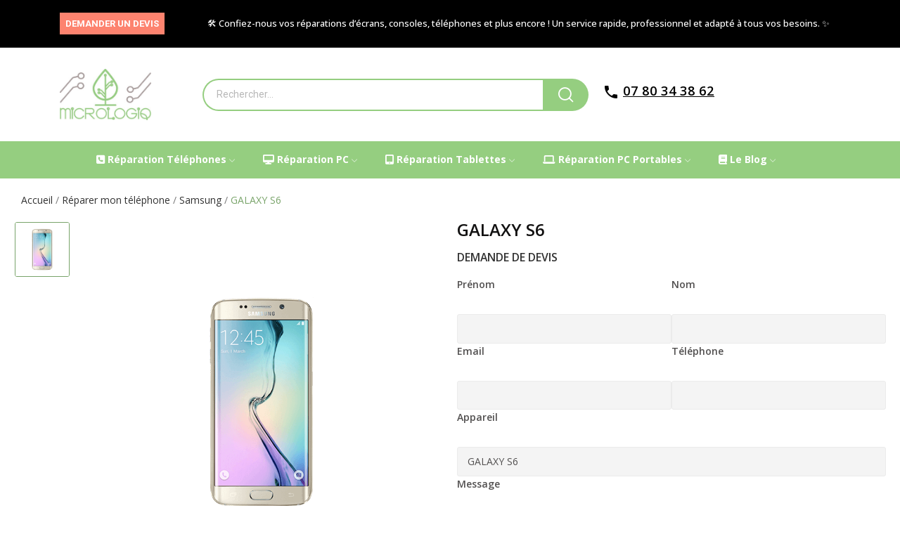

--- FILE ---
content_type: text/html; charset=utf-8
request_url: https://micrologiq.fr/samsung/2793-galaxy-s6.html
body_size: 12784
content:
<!doctype html>
<html lang="fr-FR">

  <head>
    
      
  <meta charset="utf-8">


  <meta http-equiv="x-ua-compatible" content="ie=edge">



  <link rel="canonical" href="https://micrologiq.fr/samsung/2793-galaxy-s6.html">

  <title>GALAXY S6</title>
  
    
  
  <meta name="description" content="">
  <meta name="keywords" content="">
        <link rel="canonical" href="https://micrologiq.fr/samsung/2793-galaxy-s6.html">
    
      

  
    <script type="application/ld+json">
  {
    "@context": "https://schema.org",
    "@type": "Organization",
    "name" : "Micrologiq",
    "url" : "https://micrologiq.fr/",
    "logo": {
      "@type": "ImageObject",
      "url":"https://micrologiq.fr/img/logo-1711645490.jpg"
    }
  }
</script>

<script type="application/ld+json">
  {
    "@context": "https://schema.org",
    "@type": "WebPage",
    "isPartOf": {
      "@type": "WebSite",
      "url":  "https://micrologiq.fr/",
      "name": "Micrologiq"
    },
    "name": "GALAXY S6",
    "url":  "https://micrologiq.fr/samsung/2793-galaxy-s6.html"
  }
</script>


  <script type="application/ld+json">
    {
      "@context": "https://schema.org",
      "@type": "BreadcrumbList",
      "itemListElement": [
                      {
              "@type": "ListItem",
              "position": 1,
              "name": "Accueil",
              "item": "https://micrologiq.fr/"
              },                        {
              "@type": "ListItem",
              "position": 2,
              "name": "Réparer mon téléphone",
              "item": "https://micrologiq.fr/11-reparer-mon-telephone"
              },                        {
              "@type": "ListItem",
              "position": 3,
              "name": "Samsung",
              "item": "https://micrologiq.fr/14-samsung"
              },                        {
              "@type": "ListItem",
              "position": 4,
              "name": "GALAXY S6",
              "item": "https://micrologiq.fr/samsung/2793-galaxy-s6.html"
              }            ]
          }
  </script>
  

  

  
    
  

  
    <meta property="og:title" content="GALAXY S6" />
    <meta property="og:description" content="" />
    <meta property="og:url" content="https://micrologiq.fr/samsung/2793-galaxy-s6.html" />
    <meta property="og:site_name" content="Micrologiq" />
      



  <meta name="viewport" content="width=device-width, initial-scale=1">



  <link rel="icon" type="image/vnd.microsoft.icon" href="https://micrologiq.fr/img/favicon.ico?1736242654">
  <link rel="shortcut icon" type="image/x-icon" href="https://micrologiq.fr/img/favicon.ico?1736242654">

<script src="https://ajax.googleapis.com/ajax/libs/jquery/3.2.1/jquery.min.js"></script>
<script src="https://micrologiq.fr/themes/theme_optima/assets/js/custom.js"></script>
<script src="https://kit.fontawesome.com/d039b823d8.js" crossorigin="anonymous"></script>

    <link rel="stylesheet" href="https://fonts.googleapis.com/css?family=Open+Sans:300,300i,400,400i,600,600i,700,700i,800,800i&amp;display=swap&amp;subset=cyrillic,cyrillic-ext,greek,greek-ext,latin-ext,vietnamese" type="text/css" media="all">
  <link rel="stylesheet" href="https://micrologiq.fr/themes/theme_optima/assets/cache/theme-9f2a9124.css" type="text/css" media="all">




  

  <script type="text/javascript">
        var CLOSE = "Close Categories";
        var MORE = "More Categories";
        var ceFrontendConfig = {"isEditMode":"","stretchedSectionContainer":false,"is_rtl":false};
        var id_lang = 1;
        var pday_text = "jour";
        var pdays_text = "jours";
        var phour_text = "heure";
        var phours_text = "heures";
        var pmin_text = "min";
        var pmins_text = "minuscules";
        var pos_ajaxtab = "https:\/\/micrologiq.fr\/module\/posthemeoptions\/ajax";
        var pos_cart_count = 0;
        var pos_fakeorder = {"products":[],"frame_time":"60","time_first":"3000","time_between":"5000","time_display":"7000","content_text":"Quelqu'un a achet\u00e9","button_text":"Voir le produit","ago_text":"il y a","minute_text":"minute","minutes_text":"minutes","hour_text":"heure","hours_text":"heures"};
        var pos_subscription = "https:\/\/micrologiq.fr\/module\/posthemeoptions\/subscription";
        var possearch_number = 10;
        var prestashop = {"cart":{"products":[],"totals":{"total":{"type":"total","label":"Total","amount":0,"value":"0,00\u00a0\u20ac"},"total_including_tax":{"type":"total","label":"Total TTC","amount":0,"value":"0,00\u00a0\u20ac"},"total_excluding_tax":{"type":"total","label":"Total HT :","amount":0,"value":"0,00\u00a0\u20ac"}},"subtotals":{"products":{"type":"products","label":"Sous-total","amount":0,"value":"0,00\u00a0\u20ac"},"discounts":null,"shipping":{"type":"shipping","label":"Livraison","amount":0,"value":""},"tax":null},"products_count":0,"summary_string":"0 articles","vouchers":{"allowed":0,"added":[]},"discounts":[],"minimalPurchase":0,"minimalPurchaseRequired":""},"currency":{"id":1,"name":"Euro","iso_code":"EUR","iso_code_num":"978","sign":"\u20ac"},"customer":{"lastname":null,"firstname":null,"email":null,"birthday":null,"newsletter":null,"newsletter_date_add":null,"optin":null,"website":null,"company":null,"siret":null,"ape":null,"is_logged":false,"gender":{"type":null,"name":null},"addresses":[]},"language":{"name":"Fran\u00e7ais (French)","iso_code":"fr","locale":"fr-FR","language_code":"fr","is_rtl":"0","date_format_lite":"d\/m\/Y","date_format_full":"d\/m\/Y H:i:s","id":1},"page":{"title":"","canonical":"https:\/\/micrologiq.fr\/samsung\/2793-galaxy-s6.html","meta":{"title":"GALAXY S6","description":"","keywords":"","robots":"index"},"page_name":"product","body_classes":{"lang-fr":true,"lang-rtl":false,"country-FR":true,"currency-EUR":true,"layout-full-width":true,"page-product":true,"tax-display-enabled":true,"product-id-2793":true,"product-GALAXY S6":true,"product-id-category-14":true,"product-id-manufacturer-4":true,"product-id-supplier-0":true},"admin_notifications":[]},"shop":{"name":"Micrologiq","logo":"https:\/\/micrologiq.fr\/img\/logo-1711645490.jpg","stores_icon":"https:\/\/micrologiq.fr\/img\/logo_stores.png","favicon":"https:\/\/micrologiq.fr\/img\/favicon.ico"},"urls":{"base_url":"https:\/\/micrologiq.fr\/","current_url":"https:\/\/micrologiq.fr\/samsung\/2793-galaxy-s6.html","shop_domain_url":"https:\/\/micrologiq.fr","img_ps_url":"https:\/\/micrologiq.fr\/img\/","img_cat_url":"https:\/\/micrologiq.fr\/img\/c\/","img_lang_url":"https:\/\/micrologiq.fr\/img\/l\/","img_prod_url":"https:\/\/micrologiq.fr\/img\/p\/","img_manu_url":"https:\/\/micrologiq.fr\/img\/m\/","img_sup_url":"https:\/\/micrologiq.fr\/img\/su\/","img_ship_url":"https:\/\/micrologiq.fr\/img\/s\/","img_store_url":"https:\/\/micrologiq.fr\/img\/st\/","img_col_url":"https:\/\/micrologiq.fr\/img\/co\/","img_url":"https:\/\/micrologiq.fr\/themes\/theme_optima\/assets\/img\/","css_url":"https:\/\/micrologiq.fr\/themes\/theme_optima\/assets\/css\/","js_url":"https:\/\/micrologiq.fr\/themes\/theme_optima\/assets\/js\/","pic_url":"https:\/\/micrologiq.fr\/upload\/","pages":{"address":"https:\/\/micrologiq.fr\/adresse","addresses":"https:\/\/micrologiq.fr\/adresses","authentication":"https:\/\/micrologiq.fr\/connexion","cart":"https:\/\/micrologiq.fr\/panier","category":"https:\/\/micrologiq.fr\/index.php?controller=category","cms":"https:\/\/micrologiq.fr\/index.php?controller=cms","contact":"https:\/\/micrologiq.fr\/nous-contacter","discount":"https:\/\/micrologiq.fr\/reduction","guest_tracking":"https:\/\/micrologiq.fr\/suivi-commande-invite","history":"https:\/\/micrologiq.fr\/historique-commandes","identity":"https:\/\/micrologiq.fr\/identite","index":"https:\/\/micrologiq.fr\/","my_account":"https:\/\/micrologiq.fr\/mon-compte","order_confirmation":"https:\/\/micrologiq.fr\/confirmation-commande","order_detail":"https:\/\/micrologiq.fr\/index.php?controller=order-detail","order_follow":"https:\/\/micrologiq.fr\/suivi-commande","order":"https:\/\/micrologiq.fr\/commande","order_return":"https:\/\/micrologiq.fr\/index.php?controller=order-return","order_slip":"https:\/\/micrologiq.fr\/avoirs","pagenotfound":"https:\/\/micrologiq.fr\/page-introuvable","password":"https:\/\/micrologiq.fr\/recuperation-mot-de-passe","pdf_invoice":"https:\/\/micrologiq.fr\/index.php?controller=pdf-invoice","pdf_order_return":"https:\/\/micrologiq.fr\/index.php?controller=pdf-order-return","pdf_order_slip":"https:\/\/micrologiq.fr\/index.php?controller=pdf-order-slip","prices_drop":"https:\/\/micrologiq.fr\/promotions","product":"https:\/\/micrologiq.fr\/index.php?controller=product","search":"https:\/\/micrologiq.fr\/recherche","sitemap":"https:\/\/micrologiq.fr\/sitemap","stores":"https:\/\/micrologiq.fr\/magasins","supplier":"https:\/\/micrologiq.fr\/fournisseur","register":"https:\/\/micrologiq.fr\/connexion?create_account=1","order_login":"https:\/\/micrologiq.fr\/commande?login=1"},"alternative_langs":[],"theme_assets":"\/themes\/theme_optima\/assets\/","actions":{"logout":"https:\/\/micrologiq.fr\/?mylogout="},"no_picture_image":{"bySize":{"small_default":{"url":"https:\/\/micrologiq.fr\/img\/p\/fr-default-small_default.jpg","width":98,"height":98},"cart_default":{"url":"https:\/\/micrologiq.fr\/img\/p\/fr-default-cart_default.jpg","width":125,"height":125},"home_default":{"url":"https:\/\/micrologiq.fr\/img\/p\/fr-default-home_default.jpg","width":400,"height":400},"medium_default":{"url":"https:\/\/micrologiq.fr\/img\/p\/fr-default-medium_default.jpg","width":600,"height":600},"large_default":{"url":"https:\/\/micrologiq.fr\/img\/p\/fr-default-large_default.jpg","width":800,"height":800}},"small":{"url":"https:\/\/micrologiq.fr\/img\/p\/fr-default-small_default.jpg","width":98,"height":98},"medium":{"url":"https:\/\/micrologiq.fr\/img\/p\/fr-default-home_default.jpg","width":400,"height":400},"large":{"url":"https:\/\/micrologiq.fr\/img\/p\/fr-default-large_default.jpg","width":800,"height":800},"legend":""}},"configuration":{"display_taxes_label":true,"display_prices_tax_incl":true,"is_catalog":false,"show_prices":true,"opt_in":{"partner":true},"quantity_discount":{"type":"discount","label":"Remise sur prix unitaire"},"voucher_enabled":0,"return_enabled":0},"field_required":[],"breadcrumb":{"links":[{"title":"Accueil","url":"https:\/\/micrologiq.fr\/"},{"title":"R\u00e9parer mon t\u00e9l\u00e9phone","url":"https:\/\/micrologiq.fr\/11-reparer-mon-telephone"},{"title":"Samsung","url":"https:\/\/micrologiq.fr\/14-samsung"},{"title":"GALAXY S6","url":"https:\/\/micrologiq.fr\/samsung\/2793-galaxy-s6.html"}],"count":4},"link":{"protocol_link":"https:\/\/","protocol_content":"https:\/\/"},"time":1768731824,"static_token":"52404eb13b5a4b2c8052d647d4d96339","token":"cf638b3dd950be6dd9fdd2f7fff5abf0","debug":false};
        var prestashopFacebookAjaxController = "https:\/\/micrologiq.fr\/module\/ps_facebook\/Ajax";
        var psec_text = "sec";
        var psecs_text = "secondes";
        var psemailsubscription_subscription = "https:\/\/micrologiq.fr\/module\/ps_emailsubscription\/subscription";
        var qm_icon_color = "#F19D76";
        var view_more = "Voir tous";
      </script>



  <style type="text/css">
.animation1 {
	 -webkit-transition-duration: 500ms !important;
    -moz-transition-duration: 500ms !important;
    -o-transition-duration: 500ms !important;
    transition-duration: 500ms !important;
}

</style><style>
            .quickmenu-mobile-wrapper .quickmenu-item .block-title{
            color: #000000;
        }
    </style><script type="text/javascript">
var url_basic_ets ='https://micrologiq.fr/';
var link_contact_ets ='https://micrologiq.fr/module/ets_contactform7/contact';
</script><script type="text/javascript">
var sp_link_base ='https://micrologiq.fr';
</script>

<script type="text/javascript">
function renderDataAjax(jsonData)
{
    for (var key in jsonData) {
	    if(key=='java_script')
        {
            $('body').append(jsonData[key]);
        }
        else
            if($('#ets_speed_dy_'+key).length)
            {
                if($('#ets_speed_dy_'+key+' #layer_cart').length)
                {
                    $('#ets_speed_dy_'+key).before($('#ets_speed_dy_'+key+' #layer_cart').clone());
                    $('#ets_speed_dy_'+key+' #layer_cart').remove();
                    $('#layer_cart').before('<div class="layer_cart_overlay"></div>');
                }
                $('#ets_speed_dy_'+key).replaceWith(jsonData[key]);  
            }
              
    }
    if($('#header .shopping_cart').length && $('#header .cart_block').length)
    {
        var shopping_cart = new HoverWatcher('#header .shopping_cart');
        var cart_block = new HoverWatcher('#header .cart_block');
        $("#header .shopping_cart a:first").hover(
    		function(){
    			if (ajaxCart.nb_total_products > 0 || parseInt($('.ajax_cart_quantity').html()) > 0)
    				$("#header .cart_block").stop(true, true).slideDown(450);
    		},
    		function(){
    			setTimeout(function(){
    				if (!shopping_cart.isHoveringOver() && !cart_block.isHoveringOver())
    					$("#header .cart_block").stop(true, true).slideUp(450);
    			}, 200);
    		}
    	);
    }
    if(typeof jsonData.custom_js!== undefined && jsonData.custom_js)
        $('head').append('<script src="'+sp_link_base+'/modules/ets_superspeed/views/js/script_custom.js">');
}
</script>

<style>
.layered_filter_ul .radio,.layered_filter_ul .checkbox {
    display: inline-block;
}
.ets_speed_dynamic_hook .cart-products-count{
    display:none!important;
}
.ets_speed_dynamic_hook .ajax_cart_quantity ,.ets_speed_dynamic_hook .ajax_cart_product_txt,.ets_speed_dynamic_hook .ajax_cart_product_txt_s{
    display:none!important;
}
.ets_speed_dynamic_hook .shopping_cart > a:first-child:after {
    display:none!important;
}
</style>


    
  <meta property="og:type" content="product">
  <meta property="og:url" content="https://micrologiq.fr/samsung/2793-galaxy-s6.html">
  <meta property="og:title" content="GALAXY S6">
  <meta property="og:site_name" content="Micrologiq">
  <meta property="og:description" content="">
  <meta property="og:image" content="https://micrologiq.fr/2833-large_default/galaxy-s6.jpg">
    
  </head>

  <body id="product" class=" lang-fr country-fr currency-eur layout-full-width page-product tax-display-enabled product-id-2793 product-galaxy-s6 product-id-category-14 product-id-manufacturer-4 product-id-supplier-0 elementor-page elementor-page-2793030101  has-quickmenu no-buynow layout_wide sidebar_narrow product-grid-style5 product-grid-align-default grid-no-border ">
     
      <div class="quickmenu-mobile">
    <div class="quickmenu-mobile-wrapper">
                                    <div class="quickmenu-item quickmenu-link" >
                    <div class="block-icon">
                                                                                    <img class="svg pack1 invisible" src="/modules/posquickmenu/views/img/reassurance/pack1/House.svg">
                                                                        </div>
                    <div class="block-title">Home</div>                </div>
                        
                                    <div class="quickmenu-item quickmenu-cart" >
                    <div class="block-icon">
                                                                                    <img class="svg pack1 invisible" src="/modules/posquickmenu/views/img/reassurance/pack1/FullShoppingCart.svg">
                                                                            <span class="qm-count" id="qmcart-count"></span>
                    </div>
                    <div class="block-title">Cart</div>
                </div>
                        
                                    <div class="quickmenu-item quickmenu-custom">
                    <div class="block-icon">
                                                                                    <img class="svg pack1 invisible" src="/modules/posquickmenu/views/img/reassurance/pack1/Tools.svg">
                                                                        </div>
                                        <div class="block-title">Custom content</div>
                                        <div class="quickmenu-item_content">
                                                    <p>This is custom content</p>
                                            </div>
                </div>
                        
            </div>
</div>

    

    <main>
      
              

      <header id="header" class="use-sticky">
        
              <link rel="stylesheet" type="text/css" href="https://fonts.googleapis.com/css?family=Roboto:100,100italic,200,200italic,300,300italic,400,400italic,500,500italic,600,600italic,700,700italic,800,800italic,900,900italic|Roboto+Slab:100,100italic,200,200italic,300,300italic,400,400italic,500,500italic,600,600italic,700,700italic,800,800italic,900,900italic"><link rel="stylesheet" href="/modules/creativeelements/views/css/ce/global-1.css?1711638836"><link rel="stylesheet" href="/modules/creativeelements/views/css/ce/7010000.css?1736254878">        
        <div class="elementor elementor-7010000">
            <div class="elementor-inner">
                <div class="elementor-section-wrap">
                            <section data-id="xcxdckm" class="elementor-element elementor-element-xcxdckm elementor-section-stretched elementor-section-boxed elementor-section-height-default elementor-section-height-default elementor-section-content-middle elementor-hidden-tablet elementor-hidden-phone elementor-section elementor-top-section" data-element_type="section">
        
                    <div class="elementor-container elementor-column-gap-default">
                <div class="elementor-row">
                <div data-id="dlcxwrq" class="elementor-element elementor-element-dlcxwrq elementor-column elementor-col-33 elementor-top-column" data-element_type="column">
            <div class="elementor-column-wrap elementor-element-populated">
                            <div class="elementor-widget-wrap">
                <div data-id="godefft" class="elementor-element elementor-element-godefft elementor-widget elementor-widget-text-editor" data-element_type="text-editor.default">
                <div class="elementor-widget-container">
                    <div class="elementor-text-editor elementor-clearfix"><p><a href="/devis/demande-de-devis" style="background: #fd836f; padding: 8px; font-weight: bold; color: #fff;">DEMANDER UN DEVIS</a></p></div>
                </div>
                </div>
                        </div>
            </div>
        </div>
                <div data-id="vznkuxj" class="elementor-element elementor-element-vznkuxj elementor-column elementor-col-66 elementor-top-column" data-element_type="column">
            <div class="elementor-column-wrap elementor-element-populated">
                            <div class="elementor-widget-wrap">
                <div data-id="wh4dt3p" class="elementor-element elementor-element-wh4dt3p elementor-widget elementor-widget-text-editor" data-element_type="text-editor.default">
                <div class="elementor-widget-container">
                    <div class="elementor-text-editor elementor-clearfix"><p></p><p style="font-size: 13px;" class="p1">🛠 <b>Confiez-nous vos réparations d’écrans, consoles, téléphones et plus encore !</b> Un service rapide, professionnel et adapté à tous vos besoins. ✨</p><p></p></div>
                </div>
                </div>
                <div data-id="sdtypxn" class="elementor-element elementor-element-sdtypxn currency-layout-symbol_name pos-dropdown-left pewidth-inline elementor-widget elementor-widget-pos_currency" data-settings="{&quot;search_width&quot;:&quot;inline&quot;}" data-element_type="pos_currency.default">
                <div class="elementor-widget-container">
                    </div>
                </div>
                <div data-id="niqupml" class="elementor-element elementor-element-niqupml language-layout-flag_name pos-dropdown-right pewidth-inline elementor-widget elementor-widget-pos_language" data-settings="{&quot;search_width&quot;:&quot;inline&quot;}" data-element_type="pos_language.default">
                <div class="elementor-widget-container">
                    </div>
                </div>
                        </div>
            </div>
        </div>
                        </div>
            </div>
        </section>
                <section data-id="ljmqydw" class="elementor-element elementor-element-ljmqydw elementor-section-stretched elementor-section-boxed elementor-section-height-default elementor-section-height-default elementor-section-content-middle elementor-hidden-tablet elementor-hidden-phone elementor-section elementor-top-section" data-element_type="section">
        
                    <div class="elementor-container elementor-column-gap-default">
                <div class="elementor-row">
                <div data-id="nuwictv" class="elementor-element elementor-element-nuwictv elementor-column elementor-col-33 elementor-top-column" data-element_type="column">
            <div class="elementor-column-wrap elementor-element-populated">
                            <div class="elementor-widget-wrap">
                <div data-id="nqpwyxd" class="elementor-element elementor-element-nqpwyxd elementor-widget elementor-widget-posLogo" data-element_type="posLogo.default">
                <div class="elementor-widget-container">
            			<div id="_desktop_logo">
				<a href="https://micrologiq.fr/" class="site-logo">
					<img src="/img/logo-1711645490.jpg" alt="Micrologiq" />
				</a>
			</div>
			        </div>
                </div>
                        </div>
            </div>
        </div>
                <div data-id="vzyrovx" class="elementor-element elementor-element-vzyrovx elementor-column elementor-col-33 elementor-top-column" data-element_type="column">
            <div class="elementor-column-wrap elementor-element-populated">
                            <div class="elementor-widget-wrap">
                <div data-id="uudhvlb" class="elementor-element elementor-element-uudhvlb classic elementor-search--button-type-icon pewidth-fullwidth elementor-search--categories-left animated fadeIn elementor-widget elementor-widget-posSearch" data-settings="{&quot;search_width&quot;:&quot;fullwidth&quot;,&quot;search_type&quot;:&quot;classic&quot;}" data-animation="fadeIn" data-element_type="posSearch.default">
                <div class="elementor-widget-container">
            <div class="pos-search-wrapper">
	<form class="pos-search   search-classic" role="search" action="//micrologiq.fr/recherche" data-search-controller-url="//micrologiq.fr/recherche" method="get">
						<div class="pos-search__container">
					<div class="search-input-container">
												<input type="hidden" name="order" value="product.position.desc">
						<input class="pos-search__input" type="search" name="s" autocomplete="off" placeholder="Rechercher..." />
												<span class="search-clear unvisible"></span> 
					</div>
										<button class="pos-search__submit" type="submit">
													<i class="icon-rt-loupe" aria-hidden="true"></i>
											</button>
																			</div>
				<div class="pos-search__result unvisible"></div>
        	</form>
</div>
        </div>
                </div>
                        </div>
            </div>
        </div>
                <div data-id="zachwot" class="elementor-element elementor-element-zachwot elementor-column elementor-col-33 elementor-top-column" data-element_type="column">
            <div class="elementor-column-wrap elementor-element-populated">
                            <div class="elementor-widget-wrap">
                <div data-id="q2ed8w8" class="elementor-element elementor-element-q2ed8w8 elementor-widget elementor-widget-text-editor" data-element_type="text-editor.default">
                <div class="elementor-widget-container">
                    <div class="elementor-text-editor elementor-clearfix"><h2 class="phone-header"><span style="color: #000000;"> <i class="material-icons">phone</i> <a href="tel:0780343862" style="color: #000000; text-decoration: underline;">07 80 34 38 62</a> </span></h2></div>
                </div>
                </div>
                        </div>
            </div>
        </div>
                        </div>
            </div>
        </section>
                <section data-id="wplbkcb" class="elementor-element elementor-element-wplbkcb elementor-section-boxed elementor-section-height-default elementor-section-height-default elementor-section-content-middle sticky-inner elementor-hidden-tablet elementor-hidden-phone elementor-section elementor-top-section" data-element_type="section">
        
                    <div class="elementor-container elementor-column-gap-default">
                <div class="elementor-row">
                <div data-id="jetrzkf" class="elementor-element elementor-element-jetrzkf elementor-column elementor-col-100 elementor-top-column" data-element_type="column">
            <div class="elementor-column-wrap elementor-element-populated">
                            <div class="elementor-widget-wrap">
                <div data-id="vrnaypr" class="elementor-element elementor-element-vrnaypr pewidth-inline elementor-widget elementor-widget-pos_menu" data-settings="{&quot;search_width&quot;:&quot;inline&quot;}" data-element_type="pos_menu.default">
                <div class="elementor-widget-container">
            <div id="_desktop_megamenu" class="main-menu ">
<div class="pos-menu-horizontal">
	<ul class="menu-content"> 
			 			
				<li class=" menu-item menu-item6  dropdown-mega hasChild ">
					<a  style="" href="https://micrologiq.fr/11-reparer-mon-telephone" >
						
													<i class="fa fa-phone-square"></i>
												<span>Réparation téléphones</span>
												 <i class="hidden-md-down icon-rt-arrow-down"></i>						 
					</a>
																																				</li>
			 			
				<li class=" menu-item menu-item4  dropdown-mega hasChild ">
					<a  style="" href="/devis/demande-de-devis" >
						
													<i class="fa fa-desktop"></i>
												<span>Réparation PC</span>
												 <i class="hidden-md-down icon-rt-arrow-down"></i>						 
					</a>
																																				</li>
			 			
				<li class=" menu-item menu-item9  dropdown-mega hasChild ">
					<a  style="" href="https://micrologiq.fr/32-reparer-ma-tablette" >
						
													<i class="fa fa-tablet"></i>
												<span>Réparation tablettes</span>
												 <i class="hidden-md-down icon-rt-arrow-down"></i>						 
					</a>
																																				</li>
			 			
				<li class=" menu-item menu-item3  dropdown-mega hasChild ">
					<a  style="" href="/devis/demande-de-devis" >
						
													<i class="fa fa-laptop"></i>
												<span>Réparation PC portables</span>
												 <i class="hidden-md-down icon-rt-arrow-down"></i>						 
					</a>
																																				</li>
			 			
				<li class=" menu-item menu-item8  dropdown-mega hasChild ">
					<a  style="" href="/blog" >
						
													<i class="fa fa-book"></i>
												<span>Le Blog</span>
												 <i class="hidden-md-down icon-rt-arrow-down"></i>						 
					</a>
																																				</li>
			</ul>
	
</div>
</div>        </div>
                </div>
                        </div>
            </div>
        </div>
                        </div>
            </div>
        </section>
                <section data-id="tyymfhg" class="elementor-element elementor-element-tyymfhg elementor-section-boxed elementor-section-height-default elementor-section-height-default elementor-hidden-desktop elementor-section elementor-top-section" data-element_type="section">
        
                    <div class="elementor-container elementor-column-gap-default">
                <div class="elementor-row">
                <div data-id="xatoyqt" class="elementor-element elementor-element-xatoyqt elementor-sm-33 elementor-column elementor-col-33 elementor-top-column" data-element_type="column">
            <div class="elementor-column-wrap elementor-element-populated">
                            <div class="elementor-widget-wrap">
                <div data-id="atzbuye" class="elementor-element elementor-element-atzbuye pewidth-inline elementor-widget elementor-widget-pos_menu" data-settings="{&quot;search_width&quot;:&quot;inline&quot;}" data-element_type="pos_menu.default">
                <div class="elementor-widget-container">
            <div id="menu-icon"><i class="icon-rt-bars-solid"></i></div> 
<div class="menu-mobile-content" id="mobile_menu_wrapper">
	<div class="menu-mobile-inner">
		 
				<h4 class="menu-mobile-title">Menu</h4>
							<div id="mobile-megamenu" class="mobile-menu">
<div class="pos-menu-horizontal">
	<ul class="menu-content"> 
					<li class="menu-item menu-item6  hasChild ">
				
				<a  href="https://micrologiq.fr/11-reparer-mon-telephone" >
					
											<i class="fa fa-phone-square"></i>
										<span>Réparation téléphones</span>
									</a>
																</li>
					<li class="menu-item menu-item4  hasChild ">
				
				<a  href="/devis/demande-de-devis" >
					
											<i class="fa fa-desktop"></i>
										<span>Réparation PC</span>
									</a>
																</li>
					<li class="menu-item menu-item9  hasChild ">
				
				<a  href="https://micrologiq.fr/32-reparer-ma-tablette" >
					
											<i class="fa fa-tablet"></i>
										<span>Réparation tablettes</span>
									</a>
																</li>
					<li class="menu-item menu-item3  hasChild ">
				
				<a  href="/devis/demande-de-devis" >
					
											<i class="fa fa-laptop"></i>
										<span>Réparation PC portables</span>
									</a>
																</li>
					<li class="menu-item menu-item8  hasChild ">
				
				<a  href="/blog" >
					
											<i class="fa fa-book"></i>
										<span>Le Blog</span>
									</a>
																</li>
			</ul>
	
</div>
</div>	
				<div class="menu-mobile-bottom">
			
			<div class="menu-close btn btn-primary"> 
				Fermer
			</div>
		</div>
	</div>
</div>        </div>
                </div>
                <div data-id="dzmrvra" class="elementor-element elementor-element-dzmrvra topbar pewidth-inline elementor-search--categories-left elementor-widget elementor-widget-posSearch" data-settings="{&quot;search_type&quot;:&quot;topbar&quot;,&quot;search_width&quot;:&quot;inline&quot;}" data-element_type="posSearch.default">
                <div class="elementor-widget-container">
            <div class="pos-search-wrapper">
	<form class="pos-search  js-dropdown search-topbar" role="search" action="//micrologiq.fr/recherche" data-search-controller-url="//micrologiq.fr/recherche" method="get">
		            <div class="pos-search__toggle" data-toggle="dropdown">
                <i class="icon-rt-loupe" aria-hidden="true"></i>
            </div>
            <div class="dropdown-menu">
        				<div class="pos-search__container">
					<div class="search-input-container">
												<input type="hidden" name="order" value="product.position.desc">
						<input class="pos-search__input" type="search" name="s" autocomplete="off" placeholder="Search..." />
												<span class="search-clear unvisible"></span> 
					</div>
										<button class="pos-search__submit" type="submit">
													<i class="icon-rt-loupe" aria-hidden="true"></i>
											</button>
																					<div class="dialog-lightbox-close-button dialog-close-button">
							<i class="icon-rt-close-outline" aria-hidden="true"></i> 
						</div>
									</div>
				<div class="pos-search__result unvisible"></div>
                	</div>
        	</form>
</div>
        </div>
                </div>
                        </div>
            </div>
        </div>
                <div data-id="jrpveeo" class="elementor-element elementor-element-jrpveeo elementor-sm-33 elementor-column elementor-col-33 elementor-top-column" data-element_type="column">
            <div class="elementor-column-wrap elementor-element-populated">
                            <div class="elementor-widget-wrap">
                <div data-id="pwndjfz" class="elementor-element elementor-element-pwndjfz elementor-widget elementor-widget-posLogo" data-element_type="posLogo.default">
                <div class="elementor-widget-container">
            			<div id="_desktop_logo">
				<a href="https://micrologiq.fr/" class="site-logo">
					<img src="/img/logo-1711645490.jpg" alt="Micrologiq" />
				</a>
			</div>
			        </div>
                </div>
                        </div>
            </div>
        </div>
                <div data-id="yqdngsw" class="elementor-element elementor-element-yqdngsw elementor-sm-33 elementor-column elementor-col-33 elementor-top-column" data-element_type="column">
            <div class="elementor-column-wrap elementor-element-populated">
                            <div class="elementor-widget-wrap">
                <div data-id="jjxwi2f" class="elementor-element elementor-element-jjxwi2f elementor-widget elementor-widget-text-editor" data-element_type="text-editor.default">
                <div class="elementor-widget-container">
                    <div class="elementor-text-editor elementor-clearfix"><h2 class="phone-header" style="font-size: 10px;"><i class="material-icons" style="font-size: 12px;">phone</i><span style="color: #000000;"> <a href="tel:0780343862" style="color: #000000; text-decoration: underline;">07 80 34 38 62</a> </span></h2></div>
                </div>
                </div>
                        </div>
            </div>
        </div>
                        </div>
            </div>
        </section>
                        </div>
            </div>
        </div>
        
        
      </header>

      <section id="wrapper">
	          		    		
		<div class=" page-title-wrapper p_tilte_small" >
			<div class="container">
			  
			   			  
			
				<nav data-depth="4" class="breadcrumb"> 
  <ol>
    
              
          <li>
                          <a href="https://micrologiq.fr/"><span>Accueil</span></a>
                      </li>
        
              
          <li>
                          <a href="https://micrologiq.fr/11-reparer-mon-telephone"><span>Réparer mon téléphone</span></a>
                      </li>
        
              
          <li>
                          <a href="https://micrologiq.fr/14-samsung"><span>Samsung</span></a>
                      </li>
        
              
          <li>
                          <span>GALAXY S6</span>
                      </li>
        
          
  </ol>
</nav>
			
			
			</div>
		</div>
		
				
          
<aside id="notifications">
  <div class="container">
    
    
    
      </div>
</aside>
        
        
        <div class="container">
				
			
			<div class="row row-wrapper">	
			  
			  
	<div id="content-wrapper">
		
		

  <section id="main" itemscope itemtype="https://schema.org/Product">
    <meta itemprop="url" content="https://micrologiq.fr/samsung/2793-galaxy-s6.html">
          <div class="row product-container product-layout1">
	<div class="col-md-6">
		
			<section class="page-content" id="content">
				
					
						
  <div class="images-container left-vertical">

    
      <div class="product-cover-container">
                <div class="product-cover slick-block">
                                    <div class="cover-item">
                                  <div class="easyzoom easyzoom--overlay">
                    <a href="https://micrologiq.fr/2833-large_default/galaxy-s6.jpg">
                      <img class="" src="https://micrologiq.fr/2833-large_default/galaxy-s6.jpg" alt="GALAXYS6.png" title="GALAXYS6.png"
                        itemprop="image">
                    </a>
                  </div>
                              </div>
                              </div>
      </div>
    
    
      <ul class="product-images slick-block" data-item="5">
                  <div class="image-item">
            <img class="thumb js-thumb  selected "
              src="https://micrologiq.fr/2833-home_default/galaxy-s6.jpg" alt="GALAXYS6.png" title="GALAXYS6.png" width="100"
              itemprop="image">
          </div>
              </ul>
    
    
  </div>
					
				
			</section>
		
	</div>
	<div class="col-md-6">
		
			
				<h1 class="h1 namne_details">GALAXY S6</h1>
			
		
					<div role="form" class="wpcf7 hook" id="wpcf7-f1-o1" dir="ltr" data-id="1">
    <form action="https://micrologiq.fr/module/ets_contactform7/submit" method="post" enctype="multipart/form-data" autocomplete="false" novalidate="novalidate">
                    <h3>Demande de devis</h3>
                <input type="hidden" name="_wpcf7" value="1" />
        <input type="hidden" name="_etscf7_version" value="5.0.1"/>
        <input type="hidden" name="_etscf7_locale" value="en_US"/>
        <input type="hidden" name="_etscf7_unit_tag" value="wpcf7-wpcf7-f1-o1"/>
        <input type="hidden" name="_etscf7_container_post" value="1"/>
        <div style="display: flex; flex-wrap: wrap; gap: 10px;"><div style="display: flex; gap: 10px; width: 100%;"><div style="flex: 1; min-width: 300px;">            <label>Prénom</label><br />            <span class="wpcf7-form-control-wrap your-name">
<input 
                    size="40"
                                                    class="wpcf7-form-control wpcf7-text wpcf7-validates-as-required form-control"
                                                                aria-required="true"
                            aria-invalid="false"
                                        type="text"
                            name="your-name"
             />
</span>        </div><div style="flex: 1; min-width: 300px;">            <label>Nom</label><br />            <span class="wpcf7-form-control-wrap your-lastname">
<input 
                    size="40"
                                                    class="wpcf7-form-control wpcf7-text wpcf7-validates-as-required form-control"
                                                                aria-required="true"
                            aria-invalid="false"
                                        type="text"
                            name="your-lastname"
             />
</span>        </div>    </div><div style="display: flex; gap: 10px; width: 100%;"><div style="flex: 1; min-width: 300px;">            <label>Email</label><br />            <span class="wpcf7-form-control-wrap your-email">
<input 
                    size="40"
                                                    class="wpcf7-form-control wpcf7-text wpcf7-email wpcf7-validates-as-required wpcf7-validates-as-email form-control"
                                                                aria-required="true"
                            aria-invalid="false"
                                        type="email"
                            name="your-email"
             />
</span>        </div><div style="flex: 1; min-width: 300px;">            <label>Téléphone</label><br />            <span class="wpcf7-form-control-wrap tel-590">
<input 
                    size="40"
                                                    class="wpcf7-form-control wpcf7-text wpcf7-tel wpcf7-validates-as-required wpcf7-validates-as-tel form-control"
                                                                aria-required="true"
                            aria-invalid="false"
                                        type="tel"
                            name="tel-590"
             />
</span>        </div>    </div><div style="display: flex; gap: 10px; width: 100%;"><div style="flex: 1; min-width: 300px;">            <label>Appareil</label><br />            <span class="wpcf7-form-control-wrap your-subject">
<input 
                    size="40"
                                                    class="wpcf7-form-control wpcf7-text wpcf7-validates-as-required form-control"
                            id="device-name"
                                                    aria-required="true"
                            aria-invalid="false"
                                        type="text"
                            name="your-subject"
             />
</span>        </div>    </div><div style="width: 100%;">        <label>Message</label><br />        <span class="wpcf7-form-control-wrap your-message">
    <textarea cols="40" rows="10" class="wpcf7-form-control wpcf7-textarea wpcf7-validates-as-required form-control" aria-required="true" aria-invalid="false" name="your-message"  ></textarea> 
    
</span>
    </div><div style="width: 100%; text-align: center;"><script type="text/javascript">
	var ets_ct7_recaptcha_enabled = 1;
	var ets_ct7_recaptcha_v3 = 0;
	var ets_ct7_recaptcha_key = "6LehkP4qAAAAAPVIyvc7pm05wmhyh6C2qbke3OL4";

</script>
	<script src="https://www.google.com/recaptcha/api.js?hl=fr&onload=recaptchaCallback&render=explicit"></script>
<div class="wpcf7-form-control-wrap 1234">
    <div  data-key="6LehkP4qAAAAAPVIyvc7pm05wmhyh6C2qbke3OL4"                class="wpcf7-form-control ets-ct7-recaptcha wpcf7-recaptcha"  id="eH8L63x" >
    </div>
    
</div><br />        <input  class="wpcf7-form-control wpcf7-submit"      type="submit"  value="Envoyer"  />    </div></div>
        <div class="wpcf7-response-output wpcf7-display-none"></div>
    </form>
    <div class="clearfix">&nbsp;</div>
</div>

			</div>
	<div class="col-md-12">
		
			<!-- Tab horizontal or vertical -->
<div class="tabs ">  
    <ul class="nav nav-tabs" role="tablist">
            <li class="nav-item">
        <a
          class="nav-link active"
          data-toggle="tab"
          href="#product-details"
          role="tab"
          aria-controls="product-details"
           aria-selected="true">Détails du produit</a>
      </li>
            	   <li class="nav-item">
		
	   </li>
    </ul>

    <div class="tab-content" id="tab-content">
	 <div class="tab-pane fade in" id="description" role="tabpanel">
       
         <div class="product-description"></div>
       
     </div>
     
          <div class="tab-pane fade in active"id="product-details"
     data-product="{&quot;id_shop_default&quot;:&quot;1&quot;,&quot;id_manufacturer&quot;:&quot;4&quot;,&quot;id_supplier&quot;:&quot;0&quot;,&quot;reference&quot;:&quot;galaxy_s6&quot;,&quot;is_virtual&quot;:&quot;0&quot;,&quot;delivery_in_stock&quot;:&quot;&quot;,&quot;delivery_out_stock&quot;:&quot;&quot;,&quot;id_category_default&quot;:&quot;14&quot;,&quot;on_sale&quot;:&quot;0&quot;,&quot;online_only&quot;:&quot;0&quot;,&quot;ecotax&quot;:0,&quot;minimal_quantity&quot;:&quot;1&quot;,&quot;low_stock_threshold&quot;:&quot;0&quot;,&quot;low_stock_alert&quot;:&quot;0&quot;,&quot;price&quot;:&quot;0,00\u00a0\u20ac&quot;,&quot;unity&quot;:&quot;&quot;,&quot;unit_price_ratio&quot;:&quot;0.000000&quot;,&quot;additional_shipping_cost&quot;:&quot;0.000000&quot;,&quot;customizable&quot;:&quot;0&quot;,&quot;text_fields&quot;:&quot;0&quot;,&quot;uploadable_files&quot;:&quot;0&quot;,&quot;redirect_type&quot;:&quot;&quot;,&quot;id_type_redirected&quot;:&quot;0&quot;,&quot;available_for_order&quot;:&quot;0&quot;,&quot;available_date&quot;:&quot;0000-00-00&quot;,&quot;show_condition&quot;:&quot;0&quot;,&quot;condition&quot;:&quot;new&quot;,&quot;show_price&quot;:&quot;0&quot;,&quot;indexed&quot;:&quot;1&quot;,&quot;visibility&quot;:&quot;both&quot;,&quot;cache_default_attribute&quot;:&quot;0&quot;,&quot;advanced_stock_management&quot;:&quot;0&quot;,&quot;date_add&quot;:&quot;2023-04-15 13:32:33&quot;,&quot;date_upd&quot;:&quot;2025-01-10 14:52:55&quot;,&quot;pack_stock_type&quot;:&quot;3&quot;,&quot;meta_description&quot;:&quot;&quot;,&quot;meta_keywords&quot;:&quot;&quot;,&quot;meta_title&quot;:&quot;&quot;,&quot;link_rewrite&quot;:&quot;galaxy-s6&quot;,&quot;name&quot;:&quot;GALAXY S6&quot;,&quot;description&quot;:&quot;&quot;,&quot;description_short&quot;:&quot;&quot;,&quot;available_now&quot;:&quot;&quot;,&quot;available_later&quot;:&quot;&quot;,&quot;id&quot;:2793,&quot;id_product&quot;:2793,&quot;out_of_stock&quot;:2,&quot;new&quot;:0,&quot;id_product_attribute&quot;:&quot;0&quot;,&quot;quantity_wanted&quot;:1,&quot;extraContent&quot;:[],&quot;allow_oosp&quot;:0,&quot;category&quot;:&quot;samsung&quot;,&quot;category_name&quot;:&quot;Samsung&quot;,&quot;link&quot;:&quot;https:\/\/micrologiq.fr\/samsung\/2793-galaxy-s6.html&quot;,&quot;attribute_price&quot;:0,&quot;price_tax_exc&quot;:0,&quot;price_without_reduction&quot;:0,&quot;reduction&quot;:0,&quot;specific_prices&quot;:[],&quot;quantity&quot;:0,&quot;quantity_all_versions&quot;:0,&quot;id_image&quot;:&quot;fr-default&quot;,&quot;features&quot;:[],&quot;attachments&quot;:[],&quot;virtual&quot;:0,&quot;pack&quot;:0,&quot;packItems&quot;:[],&quot;nopackprice&quot;:0,&quot;customization_required&quot;:false,&quot;rate&quot;:20,&quot;tax_name&quot;:&quot;TVA FR 20%&quot;,&quot;ecotax_rate&quot;:0,&quot;unit_price&quot;:&quot;&quot;,&quot;customizations&quot;:{&quot;fields&quot;:[]},&quot;id_customization&quot;:0,&quot;is_customizable&quot;:false,&quot;show_quantities&quot;:false,&quot;quantity_label&quot;:&quot;Produit&quot;,&quot;quantity_discounts&quot;:[],&quot;customer_group_discount&quot;:0,&quot;images&quot;:[{&quot;bySize&quot;:{&quot;small_default&quot;:{&quot;url&quot;:&quot;https:\/\/micrologiq.fr\/2833-small_default\/galaxy-s6.jpg&quot;,&quot;width&quot;:98,&quot;height&quot;:98},&quot;cart_default&quot;:{&quot;url&quot;:&quot;https:\/\/micrologiq.fr\/2833-cart_default\/galaxy-s6.jpg&quot;,&quot;width&quot;:125,&quot;height&quot;:125},&quot;home_default&quot;:{&quot;url&quot;:&quot;https:\/\/micrologiq.fr\/2833-home_default\/galaxy-s6.jpg&quot;,&quot;width&quot;:400,&quot;height&quot;:400},&quot;medium_default&quot;:{&quot;url&quot;:&quot;https:\/\/micrologiq.fr\/2833-medium_default\/galaxy-s6.jpg&quot;,&quot;width&quot;:600,&quot;height&quot;:600},&quot;large_default&quot;:{&quot;url&quot;:&quot;https:\/\/micrologiq.fr\/2833-large_default\/galaxy-s6.jpg&quot;,&quot;width&quot;:800,&quot;height&quot;:800}},&quot;small&quot;:{&quot;url&quot;:&quot;https:\/\/micrologiq.fr\/2833-small_default\/galaxy-s6.jpg&quot;,&quot;width&quot;:98,&quot;height&quot;:98},&quot;medium&quot;:{&quot;url&quot;:&quot;https:\/\/micrologiq.fr\/2833-home_default\/galaxy-s6.jpg&quot;,&quot;width&quot;:400,&quot;height&quot;:400},&quot;large&quot;:{&quot;url&quot;:&quot;https:\/\/micrologiq.fr\/2833-large_default\/galaxy-s6.jpg&quot;,&quot;width&quot;:800,&quot;height&quot;:800},&quot;legend&quot;:&quot;GALAXYS6.png&quot;,&quot;id_image&quot;:&quot;2833&quot;,&quot;cover&quot;:&quot;1&quot;,&quot;position&quot;:&quot;1&quot;,&quot;associatedVariants&quot;:[]}],&quot;cover&quot;:{&quot;bySize&quot;:{&quot;small_default&quot;:{&quot;url&quot;:&quot;https:\/\/micrologiq.fr\/2833-small_default\/galaxy-s6.jpg&quot;,&quot;width&quot;:98,&quot;height&quot;:98},&quot;cart_default&quot;:{&quot;url&quot;:&quot;https:\/\/micrologiq.fr\/2833-cart_default\/galaxy-s6.jpg&quot;,&quot;width&quot;:125,&quot;height&quot;:125},&quot;home_default&quot;:{&quot;url&quot;:&quot;https:\/\/micrologiq.fr\/2833-home_default\/galaxy-s6.jpg&quot;,&quot;width&quot;:400,&quot;height&quot;:400},&quot;medium_default&quot;:{&quot;url&quot;:&quot;https:\/\/micrologiq.fr\/2833-medium_default\/galaxy-s6.jpg&quot;,&quot;width&quot;:600,&quot;height&quot;:600},&quot;large_default&quot;:{&quot;url&quot;:&quot;https:\/\/micrologiq.fr\/2833-large_default\/galaxy-s6.jpg&quot;,&quot;width&quot;:800,&quot;height&quot;:800}},&quot;small&quot;:{&quot;url&quot;:&quot;https:\/\/micrologiq.fr\/2833-small_default\/galaxy-s6.jpg&quot;,&quot;width&quot;:98,&quot;height&quot;:98},&quot;medium&quot;:{&quot;url&quot;:&quot;https:\/\/micrologiq.fr\/2833-home_default\/galaxy-s6.jpg&quot;,&quot;width&quot;:400,&quot;height&quot;:400},&quot;large&quot;:{&quot;url&quot;:&quot;https:\/\/micrologiq.fr\/2833-large_default\/galaxy-s6.jpg&quot;,&quot;width&quot;:800,&quot;height&quot;:800},&quot;legend&quot;:&quot;GALAXYS6.png&quot;,&quot;id_image&quot;:&quot;2833&quot;,&quot;cover&quot;:&quot;1&quot;,&quot;position&quot;:&quot;1&quot;,&quot;associatedVariants&quot;:[]},&quot;has_discount&quot;:false,&quot;discount_type&quot;:null,&quot;discount_percentage&quot;:null,&quot;discount_percentage_absolute&quot;:null,&quot;discount_amount&quot;:null,&quot;discount_amount_to_display&quot;:null,&quot;price_amount&quot;:0,&quot;unit_price_full&quot;:&quot;&quot;,&quot;show_availability&quot;:false,&quot;availability_message&quot;:null,&quot;availability_date&quot;:null,&quot;availability&quot;:null}"
     role="tabpanel"
  >
     
          <div class="product-manufacturer">
                  <a href="https://micrologiq.fr/brand/4-samsung">
            <img src="https://micrologiq.fr/img/m/4.jpg" class="img img-thumbnail manufacturer-logo" alt="Samsung">
          </a>
              </div>
              <div class="product-reference">
        <label class="label">Référence </label>
        <span itemprop="sku">galaxy_s6</span>
      </div>
      

  
      

  
      

  
    <div class="product-out-of-stock">
      
    </div>
  

  
      

    
      

  
      

 </div>     
     
            
     	 
  </div>
</div>
		
	</div>
</div>    
    
          

    
      <footer class="page-footer">
        
          <!-- Footer content -->
        
      </footer>
    
  </section>


		
	</div>


			  
			</div>
							
									
				
				  <section class="categoryproducts section-products slider-arrows-middle clearfix">
	<div class="pos_title">
		<h2>
						16 d'autres produits de la même catégorie :
					</h2>
	</div>
	<div class="product_categoryslide">
				<div>
		  
	<article class="thumbnail-container product-miniature js-product-miniature style_product5"
		data-id-product="2834" data-id-product-attribute="0">
		<div class="img_block">
			
									<a href="https://micrologiq.fr/samsung/2834-galaxy-a53-5g.html" class="thumbnail product-thumbnail">
						<img class="first-image lazyload" data-src="https://micrologiq.fr/2876-home_default/galaxy-a53-5g.jpg"
							src="[data-uri]"
							alt="GALAXY 53.png"
							data-full-size-image-url="https://micrologiq.fr/2876-large_default/galaxy-a53-5g.jpg">
						    		
					</a>
							
			<ul class="add-to-links">
				<li></li>
												<li class="quick-view-item">
					
						<a class="js-quick-view quick-view" href="#" data-link-action="quickview"
							title="Vue rapide">
							<span>Vue rapide</span>
						</a>
					
				</li>
			</ul>
					</div>
		<div class="product_desc">
						
				<h3><a href="https://micrologiq.fr/samsung/2834-galaxy-a53-5g.html" class="product_name one_line"
						title="GALAXY A53 5G">GALAXY A53 5G</a></h3>
			
							
					<div class="hook-reviews">
						
					</div>
				
								</div>

	</article>
		</div>
				<div>
		  
	<article class="thumbnail-container product-miniature js-product-miniature style_product5"
		data-id-product="2880" data-id-product-attribute="0">
		<div class="img_block">
			
									<a href="https://micrologiq.fr/samsung/2880-galaxy-a03s.html" class="thumbnail product-thumbnail">
						<img class="first-image lazyload" data-src="https://micrologiq.fr/2922-home_default/galaxy-a03s.jpg"
							src="[data-uri]"
							alt="GALAXY A03S.png"
							data-full-size-image-url="https://micrologiq.fr/2922-large_default/galaxy-a03s.jpg">
						    		
					</a>
							
			<ul class="add-to-links">
				<li></li>
												<li class="quick-view-item">
					
						<a class="js-quick-view quick-view" href="#" data-link-action="quickview"
							title="Vue rapide">
							<span>Vue rapide</span>
						</a>
					
				</li>
			</ul>
					</div>
		<div class="product_desc">
						
				<h3><a href="https://micrologiq.fr/samsung/2880-galaxy-a03s.html" class="product_name one_line"
						title="GALAXY A03S">GALAXY A03S</a></h3>
			
							
					<div class="hook-reviews">
						
					</div>
				
								</div>

	</article>
		</div>
				<div>
		  
	<article class="thumbnail-container product-miniature js-product-miniature style_product5"
		data-id-product="3343" data-id-product-attribute="0">
		<div class="img_block">
			
									<a href="https://micrologiq.fr/samsung/3343-galaxy-s24-plus.html" class="thumbnail product-thumbnail">
						<img class="first-image lazyload" data-src="https://micrologiq.fr/3425-home_default/galaxy-s24-plus.jpg"
							src="[data-uri]"
							alt="galaxys24plus.png"
							data-full-size-image-url="https://micrologiq.fr/3425-large_default/galaxy-s24-plus.jpg">
						    		
					</a>
							
			<ul class="add-to-links">
				<li></li>
												<li class="quick-view-item">
					
						<a class="js-quick-view quick-view" href="#" data-link-action="quickview"
							title="Vue rapide">
							<span>Vue rapide</span>
						</a>
					
				</li>
			</ul>
					</div>
		<div class="product_desc">
						
				<h3><a href="https://micrologiq.fr/samsung/3343-galaxy-s24-plus.html" class="product_name one_line"
						title="GALAXY S24 PLUS">GALAXY S24 PLUS</a></h3>
			
							
					<div class="hook-reviews">
						
					</div>
				
								</div>

	</article>
		</div>
				<div>
		  
	<article class="thumbnail-container product-miniature js-product-miniature style_product5"
		data-id-product="2869" data-id-product-attribute="0">
		<div class="img_block">
			
									<a href="https://micrologiq.fr/samsung/2869-galaxy-a7-2015.html" class="thumbnail product-thumbnail">
						<img class="first-image lazyload" data-src="https://micrologiq.fr/2911-home_default/galaxy-a7-2015.jpg"
							src="[data-uri]"
							alt="GALAXYA72015.png"
							data-full-size-image-url="https://micrologiq.fr/2911-large_default/galaxy-a7-2015.jpg">
						    		
					</a>
							
			<ul class="add-to-links">
				<li></li>
												<li class="quick-view-item">
					
						<a class="js-quick-view quick-view" href="#" data-link-action="quickview"
							title="Vue rapide">
							<span>Vue rapide</span>
						</a>
					
				</li>
			</ul>
					</div>
		<div class="product_desc">
						
				<h3><a href="https://micrologiq.fr/samsung/2869-galaxy-a7-2015.html" class="product_name one_line"
						title="GALAXY A7 2015">GALAXY A7 2015</a></h3>
			
							
					<div class="hook-reviews">
						
					</div>
				
								</div>

	</article>
		</div>
				<div>
		  
	<article class="thumbnail-container product-miniature js-product-miniature style_product5"
		data-id-product="2815" data-id-product-attribute="0">
		<div class="img_block">
			
									<a href="https://micrologiq.fr/samsung/2815-galaxy-note-10-lite.html" class="thumbnail product-thumbnail">
						<img class="first-image lazyload" data-src="https://micrologiq.fr/2856-home_default/galaxy-note-10-lite.jpg"
							src="[data-uri]"
							alt="GALAXYNOTE10LITE.png"
							data-full-size-image-url="https://micrologiq.fr/2856-large_default/galaxy-note-10-lite.jpg">
						    		
					</a>
							
			<ul class="add-to-links">
				<li></li>
												<li class="quick-view-item">
					
						<a class="js-quick-view quick-view" href="#" data-link-action="quickview"
							title="Vue rapide">
							<span>Vue rapide</span>
						</a>
					
				</li>
			</ul>
					</div>
		<div class="product_desc">
						
				<h3><a href="https://micrologiq.fr/samsung/2815-galaxy-note-10-lite.html" class="product_name one_line"
						title="GALAXY NOTE 10 LITE">GALAXY NOTE 10 LITE</a></h3>
			
							
					<div class="hook-reviews">
						
					</div>
				
								</div>

	</article>
		</div>
				<div>
		  
	<article class="thumbnail-container product-miniature js-product-miniature style_product5"
		data-id-product="2899" data-id-product-attribute="0">
		<div class="img_block">
			
									<a href="https://micrologiq.fr/samsung/2899-galaxy-j5-2015.html" class="thumbnail product-thumbnail">
						<img class="first-image lazyload" data-src="https://micrologiq.fr/2941-home_default/galaxy-j5-2015.jpg"
							src="[data-uri]"
							alt="GALAXYJ52015.png"
							data-full-size-image-url="https://micrologiq.fr/2941-large_default/galaxy-j5-2015.jpg">
						    		
					</a>
							
			<ul class="add-to-links">
				<li></li>
												<li class="quick-view-item">
					
						<a class="js-quick-view quick-view" href="#" data-link-action="quickview"
							title="Vue rapide">
							<span>Vue rapide</span>
						</a>
					
				</li>
			</ul>
					</div>
		<div class="product_desc">
						
				<h3><a href="https://micrologiq.fr/samsung/2899-galaxy-j5-2015.html" class="product_name one_line"
						title="GALAXY J5 2015">GALAXY J5 2015</a></h3>
			
							
					<div class="hook-reviews">
						
					</div>
				
								</div>

	</article>
		</div>
				<div>
		  
	<article class="thumbnail-container product-miniature js-product-miniature style_product5"
		data-id-product="2923" data-id-product-attribute="0">
		<div class="img_block">
			
									<a href="https://micrologiq.fr/samsung/2923-galaxy-trend.html" class="thumbnail product-thumbnail">
						<img class="first-image lazyload" data-src="https://micrologiq.fr/2965-home_default/galaxy-trend.jpg"
							src="[data-uri]"
							alt="GALAXYTREND.png"
							data-full-size-image-url="https://micrologiq.fr/2965-large_default/galaxy-trend.jpg">
						    		
					</a>
							
			<ul class="add-to-links">
				<li></li>
												<li class="quick-view-item">
					
						<a class="js-quick-view quick-view" href="#" data-link-action="quickview"
							title="Vue rapide">
							<span>Vue rapide</span>
						</a>
					
				</li>
			</ul>
					</div>
		<div class="product_desc">
						
				<h3><a href="https://micrologiq.fr/samsung/2923-galaxy-trend.html" class="product_name one_line"
						title="GALAXY TREND">GALAXY TREND</a></h3>
			
							
					<div class="hook-reviews">
						
					</div>
				
								</div>

	</article>
		</div>
				<div>
		  
	<article class="thumbnail-container product-miniature js-product-miniature style_product5"
		data-id-product="2765" data-id-product-attribute="0">
		<div class="img_block">
			
									<a href="https://micrologiq.fr/samsung/2765-galaxy-s23-plus.html" class="thumbnail product-thumbnail">
						<img class="first-image lazyload" data-src="https://micrologiq.fr/2805-home_default/galaxy-s23-plus.jpg"
							src="[data-uri]"
							alt="GALAXYS23PLUS.png"
							data-full-size-image-url="https://micrologiq.fr/2805-large_default/galaxy-s23-plus.jpg">
						    		
					</a>
							
			<ul class="add-to-links">
				<li></li>
												<li class="quick-view-item">
					
						<a class="js-quick-view quick-view" href="#" data-link-action="quickview"
							title="Vue rapide">
							<span>Vue rapide</span>
						</a>
					
				</li>
			</ul>
					</div>
		<div class="product_desc">
						
				<h3><a href="https://micrologiq.fr/samsung/2765-galaxy-s23-plus.html" class="product_name one_line"
						title="GALAXY S23 PLUS">GALAXY S23 PLUS</a></h3>
			
							
					<div class="hook-reviews">
						
					</div>
				
								</div>

	</article>
		</div>
				<div>
		  
	<article class="thumbnail-container product-miniature js-product-miniature style_product5"
		data-id-product="3223" data-id-product-attribute="0">
		<div class="img_block">
			
									<a href="https://micrologiq.fr/samsung/3223-galaxy-a54.html" class="thumbnail product-thumbnail">
						<img class="first-image lazyload" data-src="https://micrologiq.fr/3435-home_default/galaxy-a54.jpg"
							src="[data-uri]"
							alt="GALAXYA54.png"
							data-full-size-image-url="https://micrologiq.fr/3435-large_default/galaxy-a54.jpg">
						    		
					</a>
							
			<ul class="add-to-links">
				<li></li>
												<li class="quick-view-item">
					
						<a class="js-quick-view quick-view" href="#" data-link-action="quickview"
							title="Vue rapide">
							<span>Vue rapide</span>
						</a>
					
				</li>
			</ul>
					</div>
		<div class="product_desc">
						
				<h3><a href="https://micrologiq.fr/samsung/3223-galaxy-a54.html" class="product_name one_line"
						title="GALAXY A54">GALAXY A54</a></h3>
			
							
					<div class="hook-reviews">
						
					</div>
				
								</div>

	</article>
		</div>
				<div>
		  
	<article class="thumbnail-container product-miniature js-product-miniature style_product5"
		data-id-product="2773" data-id-product-attribute="0">
		<div class="img_block">
			
									<a href="https://micrologiq.fr/samsung/2773-galaxy-s21-5g.html" class="thumbnail product-thumbnail">
						<img class="first-image lazyload" data-src="https://micrologiq.fr/2813-home_default/galaxy-s21-5g.jpg"
							src="[data-uri]"
							alt="GALAXY S21 5G.png"
							data-full-size-image-url="https://micrologiq.fr/2813-large_default/galaxy-s21-5g.jpg">
						    		
					</a>
							
			<ul class="add-to-links">
				<li></li>
												<li class="quick-view-item">
					
						<a class="js-quick-view quick-view" href="#" data-link-action="quickview"
							title="Vue rapide">
							<span>Vue rapide</span>
						</a>
					
				</li>
			</ul>
					</div>
		<div class="product_desc">
						
				<h3><a href="https://micrologiq.fr/samsung/2773-galaxy-s21-5g.html" class="product_name one_line"
						title="GALAXY S21 5G">GALAXY S21 5G</a></h3>
			
							
					<div class="hook-reviews">
						
					</div>
				
								</div>

	</article>
		</div>
				<div>
		  
	<article class="thumbnail-container product-miniature js-product-miniature style_product5"
		data-id-product="2781" data-id-product-attribute="0">
		<div class="img_block">
			
									<a href="https://micrologiq.fr/samsung/2781-galaxy-s10-lite.html" class="thumbnail product-thumbnail">
						<img class="first-image lazyload" data-src="https://micrologiq.fr/2821-home_default/galaxy-s10-lite.jpg"
							src="[data-uri]"
							alt="GALAXY S10 LITE.png"
							data-full-size-image-url="https://micrologiq.fr/2821-large_default/galaxy-s10-lite.jpg">
						    		
					</a>
							
			<ul class="add-to-links">
				<li></li>
												<li class="quick-view-item">
					
						<a class="js-quick-view quick-view" href="#" data-link-action="quickview"
							title="Vue rapide">
							<span>Vue rapide</span>
						</a>
					
				</li>
			</ul>
					</div>
		<div class="product_desc">
						
				<h3><a href="https://micrologiq.fr/samsung/2781-galaxy-s10-lite.html" class="product_name one_line"
						title="GALAXY S10 LITE">GALAXY S10 LITE</a></h3>
			
							
					<div class="hook-reviews">
						
					</div>
				
								</div>

	</article>
		</div>
				<div>
		  
	<article class="thumbnail-container product-miniature js-product-miniature style_product5"
		data-id-product="3347" data-id-product-attribute="0">
		<div class="img_block">
			
									<a href="https://micrologiq.fr/samsung/3347-galaxy-a55-5g.html" class="thumbnail product-thumbnail">
						<img class="first-image lazyload" data-src="https://micrologiq.fr/3434-home_default/galaxy-a55-5g.jpg"
							src="[data-uri]"
							alt="galaxya555g.png"
							data-full-size-image-url="https://micrologiq.fr/3434-large_default/galaxy-a55-5g.jpg">
						    		
					</a>
							
			<ul class="add-to-links">
				<li></li>
												<li class="quick-view-item">
					
						<a class="js-quick-view quick-view" href="#" data-link-action="quickview"
							title="Vue rapide">
							<span>Vue rapide</span>
						</a>
					
				</li>
			</ul>
					</div>
		<div class="product_desc">
						
				<h3><a href="https://micrologiq.fr/samsung/3347-galaxy-a55-5g.html" class="product_name one_line"
						title="GALAXY A55 5G">GALAXY A55 5G</a></h3>
			
							
					<div class="hook-reviews">
						
					</div>
				
								</div>

	</article>
		</div>
				<div>
		  
	<article class="thumbnail-container product-miniature js-product-miniature style_product5"
		data-id-product="3355" data-id-product-attribute="0">
		<div class="img_block">
			
									<a href="https://micrologiq.fr/samsung/3355-galaxy-a05s.html" class="thumbnail product-thumbnail">
						<img class="first-image lazyload" data-src="https://micrologiq.fr/3449-home_default/galaxy-a05s.jpg"
							src="[data-uri]"
							alt="GA05S.png"
							data-full-size-image-url="https://micrologiq.fr/3449-large_default/galaxy-a05s.jpg">
						    		
					</a>
							
			<ul class="add-to-links">
				<li></li>
												<li class="quick-view-item">
					
						<a class="js-quick-view quick-view" href="#" data-link-action="quickview"
							title="Vue rapide">
							<span>Vue rapide</span>
						</a>
					
				</li>
			</ul>
					</div>
		<div class="product_desc">
						
				<h3><a href="https://micrologiq.fr/samsung/3355-galaxy-a05s.html" class="product_name one_line"
						title="GALAXY A05S">GALAXY A05S</a></h3>
			
							
					<div class="hook-reviews">
						
					</div>
				
								</div>

	</article>
		</div>
				<div>
		  
	<article class="thumbnail-container product-miniature js-product-miniature style_product5"
		data-id-product="2806" data-id-product-attribute="0">
		<div class="img_block">
			
									<a href="https://micrologiq.fr/samsung/2806-galaxy-z-fold-2-5g.html" class="thumbnail product-thumbnail">
						<img class="first-image lazyload" data-src="https://micrologiq.fr/2847-home_default/galaxy-z-fold-2-5g.jpg"
							src="[data-uri]"
							alt="GZFOLD 2 5G.png"
							data-full-size-image-url="https://micrologiq.fr/2847-large_default/galaxy-z-fold-2-5g.jpg">
						    		
					</a>
							
			<ul class="add-to-links">
				<li></li>
												<li class="quick-view-item">
					
						<a class="js-quick-view quick-view" href="#" data-link-action="quickview"
							title="Vue rapide">
							<span>Vue rapide</span>
						</a>
					
				</li>
			</ul>
					</div>
		<div class="product_desc">
						
				<h3><a href="https://micrologiq.fr/samsung/2806-galaxy-z-fold-2-5g.html" class="product_name one_line"
						title="GALAXY Z FOLD 2 5G">GALAXY Z FOLD 2 5G</a></h3>
			
							
					<div class="hook-reviews">
						
					</div>
				
								</div>

	</article>
		</div>
				<div>
		  
	<article class="thumbnail-container product-miniature js-product-miniature style_product5"
		data-id-product="2791" data-id-product-attribute="0">
		<div class="img_block">
			
									<a href="https://micrologiq.fr/samsung/2791-galaxy-s6-edge-plus.html" class="thumbnail product-thumbnail">
						<img class="first-image lazyload" data-src="https://micrologiq.fr/2831-home_default/galaxy-s6-edge-plus.jpg"
							src="[data-uri]"
							alt="GS6EdgePlus.png"
							data-full-size-image-url="https://micrologiq.fr/2831-large_default/galaxy-s6-edge-plus.jpg">
						    		
					</a>
							
			<ul class="add-to-links">
				<li></li>
												<li class="quick-view-item">
					
						<a class="js-quick-view quick-view" href="#" data-link-action="quickview"
							title="Vue rapide">
							<span>Vue rapide</span>
						</a>
					
				</li>
			</ul>
					</div>
		<div class="product_desc">
						
				<h3><a href="https://micrologiq.fr/samsung/2791-galaxy-s6-edge-plus.html" class="product_name one_line"
						title="GALAXY S6 EDGE PLUS">GALAXY S6 EDGE PLUS</a></h3>
			
							
					<div class="hook-reviews">
						
					</div>
				
								</div>

	</article>
		</div>
				<div>
		  
	<article class="thumbnail-container product-miniature js-product-miniature style_product5"
		data-id-product="2808" data-id-product-attribute="0">
		<div class="img_block">
			
									<a href="https://micrologiq.fr/samsung/2808-galaxy-z-flip-4.html" class="thumbnail product-thumbnail">
						<img class="first-image lazyload" data-src="https://micrologiq.fr/2849-home_default/galaxy-z-flip-4.jpg"
							src="[data-uri]"
							alt="GALAXYFLIP4.png"
							data-full-size-image-url="https://micrologiq.fr/2849-large_default/galaxy-z-flip-4.jpg">
						    		
					</a>
							
			<ul class="add-to-links">
				<li></li>
												<li class="quick-view-item">
					
						<a class="js-quick-view quick-view" href="#" data-link-action="quickview"
							title="Vue rapide">
							<span>Vue rapide</span>
						</a>
					
				</li>
			</ul>
					</div>
		<div class="product_desc">
						
				<h3><a href="https://micrologiq.fr/samsung/2808-galaxy-z-flip-4.html" class="product_name one_line"
						title="GALAXY Z FLIP 4">GALAXY Z FLIP 4</a></h3>
			
							
					<div class="hook-reviews">
						
					</div>
				
								</div>

	</article>
		</div>
			</div>
</section>

				
			        </div>
        
      </section>

      <footer id="footer" class="js-footer">
        
          	<link rel="stylesheet" type="text/css" href="https://fonts.googleapis.com/css?family=Open+Sans:100,100italic,200,200italic,300,300italic,400,400italic,500,500italic,600,600italic,700,700italic,800,800italic,900,900italic"><link rel="stylesheet" href="/modules/creativeelements/views/css/ce/6010000.css?1736247366">        
        <div class="elementor elementor-6010000">
            <div class="elementor-inner">
                <div class="elementor-section-wrap">
                            <section data-id="lzrfjcw" class="elementor-element elementor-element-lzrfjcw elementor-section-boxed elementor-section-height-default elementor-section-height-default elementor-section-content-middle elementor-section elementor-top-section" data-element_type="section">
        
                    <div class="elementor-container elementor-column-gap-default">
                <div class="elementor-row">
                <div data-id="aofvnhw" class="elementor-element elementor-element-aofvnhw elementor-column elementor-col-50 elementor-top-column" data-element_type="column">
            <div class="elementor-column-wrap elementor-element-populated">
                            <div class="elementor-widget-wrap">
                <section data-id="yugynit" class="elementor-element elementor-element-yugynit elementor-section-full_width elementor-section-height-default elementor-section-height-default elementor-section-content-middle elementor-section elementor-inner-section" data-element_type="section">
        
                    <div class="elementor-container elementor-column-gap-default">
                <div class="elementor-row">
                <div data-id="pakmojf" class="elementor-element elementor-element-pakmojf elementor-column elementor-col-50 elementor-inner-column" data-element_type="column">
            <div class="elementor-column-wrap elementor-element-populated">
                            <div class="elementor-widget-wrap">
                <div data-id="hkdsxho" class="elementor-element elementor-element-hkdsxho elementor-widget elementor-widget-heading" data-element_type="heading.default">
                <div class="elementor-widget-container">
            <h2 class="elementor-heading-title elementor-size-default">Inscription newsletter</h2>        </div>
                </div>
                <div data-id="ztoxpcr" class="elementor-element elementor-element-ztoxpcr elementor-widget elementor-widget-text-editor" data-element_type="text-editor.default">
                <div class="elementor-widget-container">
                    <div class="elementor-text-editor elementor-clearfix"><p>Inscrivez-vous pour recevoir nos dernières actualités</p></div>
                </div>
                </div>
                        </div>
            </div>
        </div>
                <div data-id="rcbtalh" class="elementor-element elementor-element-rcbtalh elementor-column elementor-col-50 elementor-inner-column" data-element_type="column">
            <div class="elementor-column-wrap elementor-element-populated">
                            <div class="elementor-widget-wrap">
                <div data-id="ubovlcl" class="elementor-element elementor-element-ubovlcl elementor-widget elementor-widget-pos-newsletter" data-element_type="pos-newsletter.default">
                <div class="elementor-widget-container">
            <div class="pos-newsletter-widget block_newsletter">
<form class="pos-newsletter-form" action="https://micrologiq.fr/samsung/2793-galaxy-s6.html#footer" method="post">
    <input name="email" type="email" value="" placeholder="Votre adresse électronique" required >
	 <input
              class="hidden-xs-up"
              name="submitNewsletter"
              type="submit"
              value="OK"
            >
   <button class="pos-newsletter-button" name="submitNewsletter" value="1" type="submit">
                    <span>Valider</span>
            </button>
    <input type="hidden" name="action" value="0">
    <div class="pos-newsletter-response"></div>
    
    </form>
</div>        </div>
                </div>
                        </div>
            </div>
        </div>
                        </div>
            </div>
        </section>
                        </div>
            </div>
        </div>
                <div data-id="zjztmqo" class="elementor-element elementor-element-zjztmqo elementor-column elementor-col-50 elementor-top-column" data-element_type="column">
            <div class="elementor-column-wrap">
                            <div class="elementor-widget-wrap">
                        </div>
            </div>
        </div>
                        </div>
            </div>
        </section>
                <section data-id="nrbygoy" class="elementor-element elementor-element-nrbygoy elementor-section-boxed elementor-section-height-default elementor-section-height-default elementor-section-content-top elementor-section elementor-top-section" data-element_type="section">
        
                    <div class="elementor-container elementor-column-gap-default">
                <div class="elementor-row">
                <div data-id="ywxwhkq" class="elementor-element elementor-element-ywxwhkq elementor-column elementor-col-33 elementor-top-column" data-element_type="column">
            <div class="elementor-column-wrap elementor-element-populated">
                            <div class="elementor-widget-wrap">
                <div data-id="asibfhd" class="elementor-element elementor-element-asibfhd elementor-position-left elementor-vertical-align-middle elementor-widget elementor-widget-image-box" data-element_type="image-box.default">
                <div class="elementor-widget-container">
            <div class="elementor-image-box-wrapper"><figure class="elementor-image-box-img"><img src="/img/cms/dig_icon_map.png" loading="lazy" alt=""></figure><div class="elementor-image-box-content"><h3 class="elementor-image-box-title">84400 Gargas, France </h3><div class="elementor-image-box-description">Les Billards, 33 impasse des Verdiers</div></div></div>        </div>
                </div>
                        </div>
            </div>
        </div>
                <div data-id="liqnled" class="elementor-element elementor-element-liqnled elementor-column elementor-col-33 elementor-top-column" data-element_type="column">
            <div class="elementor-column-wrap elementor-element-populated">
                            <div class="elementor-widget-wrap">
                <div data-id="vkgprju" class="elementor-element elementor-element-vkgprju elementor-position-left elementor-vertical-align-middle elementor-widget elementor-widget-image-box" data-element_type="image-box.default">
                <div class="elementor-widget-container">
            <div class="elementor-image-box-wrapper"><figure class="elementor-image-box-img"><img src="/img/cms/dig_icon_mail.png" loading="lazy" alt=""></figure><div class="elementor-image-box-content"><h3 class="elementor-image-box-title">contact@micrologiq.fr</h3></div></div>        </div>
                </div>
                        </div>
            </div>
        </div>
                <div data-id="ncofsns" class="elementor-element elementor-element-ncofsns elementor-column elementor-col-33 elementor-top-column" data-element_type="column">
            <div class="elementor-column-wrap elementor-element-populated">
                            <div class="elementor-widget-wrap">
                <div data-id="fpmzofn" class="elementor-element elementor-element-fpmzofn elementor-position-left elementor-vertical-align-middle elementor-widget elementor-widget-image-box" data-element_type="image-box.default">
                <div class="elementor-widget-container">
            <div class="elementor-image-box-wrapper"><figure class="elementor-image-box-img"><img src="/img/cms/dig_icon_phone.png" loading="lazy" alt=""></figure><div class="elementor-image-box-content"><h3 class="elementor-image-box-title">07 80 34 38 62</h3></div></div>        </div>
                </div>
                        </div>
            </div>
        </div>
                        </div>
            </div>
        </section>
                <section data-id="nxprhtp" class="elementor-element elementor-element-nxprhtp elementor-section-boxed elementor-section-height-default elementor-section-height-default elementor-section elementor-top-section" data-element_type="section">
        
                    <div class="elementor-container elementor-column-gap-default">
                <div class="elementor-row">
                <div data-id="xieuxus" class="elementor-element elementor-element-xieuxus elementor-column elementor-col-33 elementor-top-column" data-element_type="column">
            <div class="elementor-column-wrap elementor-element-populated">
                            <div class="elementor-widget-wrap">
                <div data-id="gjmmsga" class="elementor-element elementor-element-gjmmsga display-block title-2 elementor-widget elementor-widget-pos_links" data-settings="{&quot;design&quot;:&quot;2&quot;,&quot;display_link&quot;:&quot;block&quot;}" data-element_type="pos_links.default">
                <div class="elementor-widget-container">
            <div class="pos-links-widget">
		
	<h2 class="links-widget-title hidden-sm-down">
					<span>Information</span>
		</a>	</h2>
	
    <h2 class="links-widget-title hidden-md-up" data-target="#footer_linkslist_gjmmsga" data-toggle="collapse" aria-expanded="false">
        			<span>Information</span>
		</a>		<span class="navbar-toggler collapse-icons">
			<i class="material-icons add">&#xE313;</i>
			<i class="material-icons remove">&#xE316;</i>
		</span>
    </h2>
		<ul id="footer_linkslist_gjmmsga" class=" links-widget-content collapse">
				<li>
												<a href="https://micrologiq.fr/content/1-livraison">Livraison</a>
									</li>
				<li>
												<a href="https://micrologiq.fr/content/4-a-propos-de-micrologiq">À propos</a>
									</li>
				<li>
												<a href="https://micrologiq.fr/content/2-mentions-legales">Mentions légales</a>
									</li>
				<li>
												<a href="https://micrologiq.fr/nous-contacter">Contactez-nous</a>
									</li>
				<li>
												<a href="https://micrologiq.fr/sitemap">Sitemap</a>
									</li>
			</ul>
</div>        </div>
                </div>
                        </div>
            </div>
        </div>
                <div data-id="ejejesi" class="elementor-element elementor-element-ejejesi elementor-column elementor-col-33 elementor-top-column" data-element_type="column">
            <div class="elementor-column-wrap elementor-element-populated">
                            <div class="elementor-widget-wrap">
                <div data-id="quxxcuv" class="elementor-element elementor-element-quxxcuv display-block title-2 elementor-widget elementor-widget-pos_links" data-settings="{&quot;design&quot;:&quot;2&quot;,&quot;display_link&quot;:&quot;block&quot;}" data-element_type="pos_links.default">
                <div class="elementor-widget-container">
            <div class="pos-links-widget">
		
	<h2 class="links-widget-title hidden-sm-down">
					<span>Catégories</span>
		</a>	</h2>
	
    <h2 class="links-widget-title hidden-md-up" data-target="#footer_linkslist_quxxcuv" data-toggle="collapse" aria-expanded="false">
        			<span>Catégories</span>
		</a>		<span class="navbar-toggler collapse-icons">
			<i class="material-icons add">&#xE313;</i>
			<i class="material-icons remove">&#xE316;</i>
		</span>
    </h2>
		<ul id="footer_linkslist_quxxcuv" class=" links-widget-content collapse">
				<li>
																		<a href="/devis/demande-de-devis">Demande de devis</a>
														</li>
				<li>
																		<a href="/11-reparer-mon-telephone">Réparer mon téléphone</a>
														</li>
				<li>
																		<a href="/32-reparer-ma-tablette">Réparer ma tablette</a>
														</li>
			</ul>
</div>        </div>
                </div>
                        </div>
            </div>
        </div>
                <div data-id="ygwvnhy" class="elementor-element elementor-element-ygwvnhy elementor-column elementor-col-33 elementor-top-column" data-element_type="column">
            <div class="elementor-column-wrap">
                            <div class="elementor-widget-wrap">
                        </div>
            </div>
        </div>
                        </div>
            </div>
        </section>
                <section data-id="gsobtxa" class="elementor-element elementor-element-gsobtxa elementor-section-boxed elementor-section-height-default elementor-section-height-default elementor-section elementor-top-section" data-element_type="section">
        
                    <div class="elementor-container elementor-column-gap-default">
                <div class="elementor-row">
                <div data-id="ihpnxid" class="elementor-element elementor-element-ihpnxid elementor-column elementor-col-50 elementor-top-column" data-element_type="column">
            <div class="elementor-column-wrap elementor-element-populated">
                            <div class="elementor-widget-wrap">
                <div data-id="zulzpff" class="elementor-element elementor-element-zulzpff elementor-widget elementor-widget-text-editor" data-element_type="text-editor.default">
                <div class="elementor-widget-container">
                    <div class="elementor-text-editor elementor-clearfix"><p>© Micrologiq. Tous droits réservés.</p></div>
                </div>
                </div>
                        </div>
            </div>
        </div>
                <div data-id="kzeottt" class="elementor-element elementor-element-kzeottt elementor-column elementor-col-50 elementor-top-column" data-element_type="column">
            <div class="elementor-column-wrap">
                            <div class="elementor-widget-wrap">
                        </div>
            </div>
        </div>
                        </div>
            </div>
        </section>
                        </div>
            </div>
        </div>
        
 

        
      </footer>

    </main>
    <div class="back-top"><a href= "#" class="back-top-button"><i class="fa fa-arrow-up"></i></a></div>
    
        <script type="text/javascript" src="https://micrologiq.fr/themes/theme_optima/assets/cache/bottom-d4f10923.js" ></script>


    
	
    
      <div class="hidden-sm-down pos-recent-orders animated fadeOutDown">
	<span class="close-button"><i class="icon-rt-close-outline"></i></span>
	<div class="pos-recent-orders-inner flex-layout center-vertical">
	</div>
</div>
    
    <div class="pos-overlay"></div>
  </body>

</html>

--- FILE ---
content_type: text/html; charset=utf-8
request_url: https://www.google.com/recaptcha/api2/anchor?ar=1&k=6LehkP4qAAAAAPVIyvc7pm05wmhyh6C2qbke3OL4&co=aHR0cHM6Ly9taWNyb2xvZ2lxLmZyOjQ0Mw..&hl=fr&v=PoyoqOPhxBO7pBk68S4YbpHZ&size=normal&anchor-ms=20000&execute-ms=30000&cb=d81k47ntze6f
body_size: 49472
content:
<!DOCTYPE HTML><html dir="ltr" lang="fr"><head><meta http-equiv="Content-Type" content="text/html; charset=UTF-8">
<meta http-equiv="X-UA-Compatible" content="IE=edge">
<title>reCAPTCHA</title>
<style type="text/css">
/* cyrillic-ext */
@font-face {
  font-family: 'Roboto';
  font-style: normal;
  font-weight: 400;
  font-stretch: 100%;
  src: url(//fonts.gstatic.com/s/roboto/v48/KFO7CnqEu92Fr1ME7kSn66aGLdTylUAMa3GUBHMdazTgWw.woff2) format('woff2');
  unicode-range: U+0460-052F, U+1C80-1C8A, U+20B4, U+2DE0-2DFF, U+A640-A69F, U+FE2E-FE2F;
}
/* cyrillic */
@font-face {
  font-family: 'Roboto';
  font-style: normal;
  font-weight: 400;
  font-stretch: 100%;
  src: url(//fonts.gstatic.com/s/roboto/v48/KFO7CnqEu92Fr1ME7kSn66aGLdTylUAMa3iUBHMdazTgWw.woff2) format('woff2');
  unicode-range: U+0301, U+0400-045F, U+0490-0491, U+04B0-04B1, U+2116;
}
/* greek-ext */
@font-face {
  font-family: 'Roboto';
  font-style: normal;
  font-weight: 400;
  font-stretch: 100%;
  src: url(//fonts.gstatic.com/s/roboto/v48/KFO7CnqEu92Fr1ME7kSn66aGLdTylUAMa3CUBHMdazTgWw.woff2) format('woff2');
  unicode-range: U+1F00-1FFF;
}
/* greek */
@font-face {
  font-family: 'Roboto';
  font-style: normal;
  font-weight: 400;
  font-stretch: 100%;
  src: url(//fonts.gstatic.com/s/roboto/v48/KFO7CnqEu92Fr1ME7kSn66aGLdTylUAMa3-UBHMdazTgWw.woff2) format('woff2');
  unicode-range: U+0370-0377, U+037A-037F, U+0384-038A, U+038C, U+038E-03A1, U+03A3-03FF;
}
/* math */
@font-face {
  font-family: 'Roboto';
  font-style: normal;
  font-weight: 400;
  font-stretch: 100%;
  src: url(//fonts.gstatic.com/s/roboto/v48/KFO7CnqEu92Fr1ME7kSn66aGLdTylUAMawCUBHMdazTgWw.woff2) format('woff2');
  unicode-range: U+0302-0303, U+0305, U+0307-0308, U+0310, U+0312, U+0315, U+031A, U+0326-0327, U+032C, U+032F-0330, U+0332-0333, U+0338, U+033A, U+0346, U+034D, U+0391-03A1, U+03A3-03A9, U+03B1-03C9, U+03D1, U+03D5-03D6, U+03F0-03F1, U+03F4-03F5, U+2016-2017, U+2034-2038, U+203C, U+2040, U+2043, U+2047, U+2050, U+2057, U+205F, U+2070-2071, U+2074-208E, U+2090-209C, U+20D0-20DC, U+20E1, U+20E5-20EF, U+2100-2112, U+2114-2115, U+2117-2121, U+2123-214F, U+2190, U+2192, U+2194-21AE, U+21B0-21E5, U+21F1-21F2, U+21F4-2211, U+2213-2214, U+2216-22FF, U+2308-230B, U+2310, U+2319, U+231C-2321, U+2336-237A, U+237C, U+2395, U+239B-23B7, U+23D0, U+23DC-23E1, U+2474-2475, U+25AF, U+25B3, U+25B7, U+25BD, U+25C1, U+25CA, U+25CC, U+25FB, U+266D-266F, U+27C0-27FF, U+2900-2AFF, U+2B0E-2B11, U+2B30-2B4C, U+2BFE, U+3030, U+FF5B, U+FF5D, U+1D400-1D7FF, U+1EE00-1EEFF;
}
/* symbols */
@font-face {
  font-family: 'Roboto';
  font-style: normal;
  font-weight: 400;
  font-stretch: 100%;
  src: url(//fonts.gstatic.com/s/roboto/v48/KFO7CnqEu92Fr1ME7kSn66aGLdTylUAMaxKUBHMdazTgWw.woff2) format('woff2');
  unicode-range: U+0001-000C, U+000E-001F, U+007F-009F, U+20DD-20E0, U+20E2-20E4, U+2150-218F, U+2190, U+2192, U+2194-2199, U+21AF, U+21E6-21F0, U+21F3, U+2218-2219, U+2299, U+22C4-22C6, U+2300-243F, U+2440-244A, U+2460-24FF, U+25A0-27BF, U+2800-28FF, U+2921-2922, U+2981, U+29BF, U+29EB, U+2B00-2BFF, U+4DC0-4DFF, U+FFF9-FFFB, U+10140-1018E, U+10190-1019C, U+101A0, U+101D0-101FD, U+102E0-102FB, U+10E60-10E7E, U+1D2C0-1D2D3, U+1D2E0-1D37F, U+1F000-1F0FF, U+1F100-1F1AD, U+1F1E6-1F1FF, U+1F30D-1F30F, U+1F315, U+1F31C, U+1F31E, U+1F320-1F32C, U+1F336, U+1F378, U+1F37D, U+1F382, U+1F393-1F39F, U+1F3A7-1F3A8, U+1F3AC-1F3AF, U+1F3C2, U+1F3C4-1F3C6, U+1F3CA-1F3CE, U+1F3D4-1F3E0, U+1F3ED, U+1F3F1-1F3F3, U+1F3F5-1F3F7, U+1F408, U+1F415, U+1F41F, U+1F426, U+1F43F, U+1F441-1F442, U+1F444, U+1F446-1F449, U+1F44C-1F44E, U+1F453, U+1F46A, U+1F47D, U+1F4A3, U+1F4B0, U+1F4B3, U+1F4B9, U+1F4BB, U+1F4BF, U+1F4C8-1F4CB, U+1F4D6, U+1F4DA, U+1F4DF, U+1F4E3-1F4E6, U+1F4EA-1F4ED, U+1F4F7, U+1F4F9-1F4FB, U+1F4FD-1F4FE, U+1F503, U+1F507-1F50B, U+1F50D, U+1F512-1F513, U+1F53E-1F54A, U+1F54F-1F5FA, U+1F610, U+1F650-1F67F, U+1F687, U+1F68D, U+1F691, U+1F694, U+1F698, U+1F6AD, U+1F6B2, U+1F6B9-1F6BA, U+1F6BC, U+1F6C6-1F6CF, U+1F6D3-1F6D7, U+1F6E0-1F6EA, U+1F6F0-1F6F3, U+1F6F7-1F6FC, U+1F700-1F7FF, U+1F800-1F80B, U+1F810-1F847, U+1F850-1F859, U+1F860-1F887, U+1F890-1F8AD, U+1F8B0-1F8BB, U+1F8C0-1F8C1, U+1F900-1F90B, U+1F93B, U+1F946, U+1F984, U+1F996, U+1F9E9, U+1FA00-1FA6F, U+1FA70-1FA7C, U+1FA80-1FA89, U+1FA8F-1FAC6, U+1FACE-1FADC, U+1FADF-1FAE9, U+1FAF0-1FAF8, U+1FB00-1FBFF;
}
/* vietnamese */
@font-face {
  font-family: 'Roboto';
  font-style: normal;
  font-weight: 400;
  font-stretch: 100%;
  src: url(//fonts.gstatic.com/s/roboto/v48/KFO7CnqEu92Fr1ME7kSn66aGLdTylUAMa3OUBHMdazTgWw.woff2) format('woff2');
  unicode-range: U+0102-0103, U+0110-0111, U+0128-0129, U+0168-0169, U+01A0-01A1, U+01AF-01B0, U+0300-0301, U+0303-0304, U+0308-0309, U+0323, U+0329, U+1EA0-1EF9, U+20AB;
}
/* latin-ext */
@font-face {
  font-family: 'Roboto';
  font-style: normal;
  font-weight: 400;
  font-stretch: 100%;
  src: url(//fonts.gstatic.com/s/roboto/v48/KFO7CnqEu92Fr1ME7kSn66aGLdTylUAMa3KUBHMdazTgWw.woff2) format('woff2');
  unicode-range: U+0100-02BA, U+02BD-02C5, U+02C7-02CC, U+02CE-02D7, U+02DD-02FF, U+0304, U+0308, U+0329, U+1D00-1DBF, U+1E00-1E9F, U+1EF2-1EFF, U+2020, U+20A0-20AB, U+20AD-20C0, U+2113, U+2C60-2C7F, U+A720-A7FF;
}
/* latin */
@font-face {
  font-family: 'Roboto';
  font-style: normal;
  font-weight: 400;
  font-stretch: 100%;
  src: url(//fonts.gstatic.com/s/roboto/v48/KFO7CnqEu92Fr1ME7kSn66aGLdTylUAMa3yUBHMdazQ.woff2) format('woff2');
  unicode-range: U+0000-00FF, U+0131, U+0152-0153, U+02BB-02BC, U+02C6, U+02DA, U+02DC, U+0304, U+0308, U+0329, U+2000-206F, U+20AC, U+2122, U+2191, U+2193, U+2212, U+2215, U+FEFF, U+FFFD;
}
/* cyrillic-ext */
@font-face {
  font-family: 'Roboto';
  font-style: normal;
  font-weight: 500;
  font-stretch: 100%;
  src: url(//fonts.gstatic.com/s/roboto/v48/KFO7CnqEu92Fr1ME7kSn66aGLdTylUAMa3GUBHMdazTgWw.woff2) format('woff2');
  unicode-range: U+0460-052F, U+1C80-1C8A, U+20B4, U+2DE0-2DFF, U+A640-A69F, U+FE2E-FE2F;
}
/* cyrillic */
@font-face {
  font-family: 'Roboto';
  font-style: normal;
  font-weight: 500;
  font-stretch: 100%;
  src: url(//fonts.gstatic.com/s/roboto/v48/KFO7CnqEu92Fr1ME7kSn66aGLdTylUAMa3iUBHMdazTgWw.woff2) format('woff2');
  unicode-range: U+0301, U+0400-045F, U+0490-0491, U+04B0-04B1, U+2116;
}
/* greek-ext */
@font-face {
  font-family: 'Roboto';
  font-style: normal;
  font-weight: 500;
  font-stretch: 100%;
  src: url(//fonts.gstatic.com/s/roboto/v48/KFO7CnqEu92Fr1ME7kSn66aGLdTylUAMa3CUBHMdazTgWw.woff2) format('woff2');
  unicode-range: U+1F00-1FFF;
}
/* greek */
@font-face {
  font-family: 'Roboto';
  font-style: normal;
  font-weight: 500;
  font-stretch: 100%;
  src: url(//fonts.gstatic.com/s/roboto/v48/KFO7CnqEu92Fr1ME7kSn66aGLdTylUAMa3-UBHMdazTgWw.woff2) format('woff2');
  unicode-range: U+0370-0377, U+037A-037F, U+0384-038A, U+038C, U+038E-03A1, U+03A3-03FF;
}
/* math */
@font-face {
  font-family: 'Roboto';
  font-style: normal;
  font-weight: 500;
  font-stretch: 100%;
  src: url(//fonts.gstatic.com/s/roboto/v48/KFO7CnqEu92Fr1ME7kSn66aGLdTylUAMawCUBHMdazTgWw.woff2) format('woff2');
  unicode-range: U+0302-0303, U+0305, U+0307-0308, U+0310, U+0312, U+0315, U+031A, U+0326-0327, U+032C, U+032F-0330, U+0332-0333, U+0338, U+033A, U+0346, U+034D, U+0391-03A1, U+03A3-03A9, U+03B1-03C9, U+03D1, U+03D5-03D6, U+03F0-03F1, U+03F4-03F5, U+2016-2017, U+2034-2038, U+203C, U+2040, U+2043, U+2047, U+2050, U+2057, U+205F, U+2070-2071, U+2074-208E, U+2090-209C, U+20D0-20DC, U+20E1, U+20E5-20EF, U+2100-2112, U+2114-2115, U+2117-2121, U+2123-214F, U+2190, U+2192, U+2194-21AE, U+21B0-21E5, U+21F1-21F2, U+21F4-2211, U+2213-2214, U+2216-22FF, U+2308-230B, U+2310, U+2319, U+231C-2321, U+2336-237A, U+237C, U+2395, U+239B-23B7, U+23D0, U+23DC-23E1, U+2474-2475, U+25AF, U+25B3, U+25B7, U+25BD, U+25C1, U+25CA, U+25CC, U+25FB, U+266D-266F, U+27C0-27FF, U+2900-2AFF, U+2B0E-2B11, U+2B30-2B4C, U+2BFE, U+3030, U+FF5B, U+FF5D, U+1D400-1D7FF, U+1EE00-1EEFF;
}
/* symbols */
@font-face {
  font-family: 'Roboto';
  font-style: normal;
  font-weight: 500;
  font-stretch: 100%;
  src: url(//fonts.gstatic.com/s/roboto/v48/KFO7CnqEu92Fr1ME7kSn66aGLdTylUAMaxKUBHMdazTgWw.woff2) format('woff2');
  unicode-range: U+0001-000C, U+000E-001F, U+007F-009F, U+20DD-20E0, U+20E2-20E4, U+2150-218F, U+2190, U+2192, U+2194-2199, U+21AF, U+21E6-21F0, U+21F3, U+2218-2219, U+2299, U+22C4-22C6, U+2300-243F, U+2440-244A, U+2460-24FF, U+25A0-27BF, U+2800-28FF, U+2921-2922, U+2981, U+29BF, U+29EB, U+2B00-2BFF, U+4DC0-4DFF, U+FFF9-FFFB, U+10140-1018E, U+10190-1019C, U+101A0, U+101D0-101FD, U+102E0-102FB, U+10E60-10E7E, U+1D2C0-1D2D3, U+1D2E0-1D37F, U+1F000-1F0FF, U+1F100-1F1AD, U+1F1E6-1F1FF, U+1F30D-1F30F, U+1F315, U+1F31C, U+1F31E, U+1F320-1F32C, U+1F336, U+1F378, U+1F37D, U+1F382, U+1F393-1F39F, U+1F3A7-1F3A8, U+1F3AC-1F3AF, U+1F3C2, U+1F3C4-1F3C6, U+1F3CA-1F3CE, U+1F3D4-1F3E0, U+1F3ED, U+1F3F1-1F3F3, U+1F3F5-1F3F7, U+1F408, U+1F415, U+1F41F, U+1F426, U+1F43F, U+1F441-1F442, U+1F444, U+1F446-1F449, U+1F44C-1F44E, U+1F453, U+1F46A, U+1F47D, U+1F4A3, U+1F4B0, U+1F4B3, U+1F4B9, U+1F4BB, U+1F4BF, U+1F4C8-1F4CB, U+1F4D6, U+1F4DA, U+1F4DF, U+1F4E3-1F4E6, U+1F4EA-1F4ED, U+1F4F7, U+1F4F9-1F4FB, U+1F4FD-1F4FE, U+1F503, U+1F507-1F50B, U+1F50D, U+1F512-1F513, U+1F53E-1F54A, U+1F54F-1F5FA, U+1F610, U+1F650-1F67F, U+1F687, U+1F68D, U+1F691, U+1F694, U+1F698, U+1F6AD, U+1F6B2, U+1F6B9-1F6BA, U+1F6BC, U+1F6C6-1F6CF, U+1F6D3-1F6D7, U+1F6E0-1F6EA, U+1F6F0-1F6F3, U+1F6F7-1F6FC, U+1F700-1F7FF, U+1F800-1F80B, U+1F810-1F847, U+1F850-1F859, U+1F860-1F887, U+1F890-1F8AD, U+1F8B0-1F8BB, U+1F8C0-1F8C1, U+1F900-1F90B, U+1F93B, U+1F946, U+1F984, U+1F996, U+1F9E9, U+1FA00-1FA6F, U+1FA70-1FA7C, U+1FA80-1FA89, U+1FA8F-1FAC6, U+1FACE-1FADC, U+1FADF-1FAE9, U+1FAF0-1FAF8, U+1FB00-1FBFF;
}
/* vietnamese */
@font-face {
  font-family: 'Roboto';
  font-style: normal;
  font-weight: 500;
  font-stretch: 100%;
  src: url(//fonts.gstatic.com/s/roboto/v48/KFO7CnqEu92Fr1ME7kSn66aGLdTylUAMa3OUBHMdazTgWw.woff2) format('woff2');
  unicode-range: U+0102-0103, U+0110-0111, U+0128-0129, U+0168-0169, U+01A0-01A1, U+01AF-01B0, U+0300-0301, U+0303-0304, U+0308-0309, U+0323, U+0329, U+1EA0-1EF9, U+20AB;
}
/* latin-ext */
@font-face {
  font-family: 'Roboto';
  font-style: normal;
  font-weight: 500;
  font-stretch: 100%;
  src: url(//fonts.gstatic.com/s/roboto/v48/KFO7CnqEu92Fr1ME7kSn66aGLdTylUAMa3KUBHMdazTgWw.woff2) format('woff2');
  unicode-range: U+0100-02BA, U+02BD-02C5, U+02C7-02CC, U+02CE-02D7, U+02DD-02FF, U+0304, U+0308, U+0329, U+1D00-1DBF, U+1E00-1E9F, U+1EF2-1EFF, U+2020, U+20A0-20AB, U+20AD-20C0, U+2113, U+2C60-2C7F, U+A720-A7FF;
}
/* latin */
@font-face {
  font-family: 'Roboto';
  font-style: normal;
  font-weight: 500;
  font-stretch: 100%;
  src: url(//fonts.gstatic.com/s/roboto/v48/KFO7CnqEu92Fr1ME7kSn66aGLdTylUAMa3yUBHMdazQ.woff2) format('woff2');
  unicode-range: U+0000-00FF, U+0131, U+0152-0153, U+02BB-02BC, U+02C6, U+02DA, U+02DC, U+0304, U+0308, U+0329, U+2000-206F, U+20AC, U+2122, U+2191, U+2193, U+2212, U+2215, U+FEFF, U+FFFD;
}
/* cyrillic-ext */
@font-face {
  font-family: 'Roboto';
  font-style: normal;
  font-weight: 900;
  font-stretch: 100%;
  src: url(//fonts.gstatic.com/s/roboto/v48/KFO7CnqEu92Fr1ME7kSn66aGLdTylUAMa3GUBHMdazTgWw.woff2) format('woff2');
  unicode-range: U+0460-052F, U+1C80-1C8A, U+20B4, U+2DE0-2DFF, U+A640-A69F, U+FE2E-FE2F;
}
/* cyrillic */
@font-face {
  font-family: 'Roboto';
  font-style: normal;
  font-weight: 900;
  font-stretch: 100%;
  src: url(//fonts.gstatic.com/s/roboto/v48/KFO7CnqEu92Fr1ME7kSn66aGLdTylUAMa3iUBHMdazTgWw.woff2) format('woff2');
  unicode-range: U+0301, U+0400-045F, U+0490-0491, U+04B0-04B1, U+2116;
}
/* greek-ext */
@font-face {
  font-family: 'Roboto';
  font-style: normal;
  font-weight: 900;
  font-stretch: 100%;
  src: url(//fonts.gstatic.com/s/roboto/v48/KFO7CnqEu92Fr1ME7kSn66aGLdTylUAMa3CUBHMdazTgWw.woff2) format('woff2');
  unicode-range: U+1F00-1FFF;
}
/* greek */
@font-face {
  font-family: 'Roboto';
  font-style: normal;
  font-weight: 900;
  font-stretch: 100%;
  src: url(//fonts.gstatic.com/s/roboto/v48/KFO7CnqEu92Fr1ME7kSn66aGLdTylUAMa3-UBHMdazTgWw.woff2) format('woff2');
  unicode-range: U+0370-0377, U+037A-037F, U+0384-038A, U+038C, U+038E-03A1, U+03A3-03FF;
}
/* math */
@font-face {
  font-family: 'Roboto';
  font-style: normal;
  font-weight: 900;
  font-stretch: 100%;
  src: url(//fonts.gstatic.com/s/roboto/v48/KFO7CnqEu92Fr1ME7kSn66aGLdTylUAMawCUBHMdazTgWw.woff2) format('woff2');
  unicode-range: U+0302-0303, U+0305, U+0307-0308, U+0310, U+0312, U+0315, U+031A, U+0326-0327, U+032C, U+032F-0330, U+0332-0333, U+0338, U+033A, U+0346, U+034D, U+0391-03A1, U+03A3-03A9, U+03B1-03C9, U+03D1, U+03D5-03D6, U+03F0-03F1, U+03F4-03F5, U+2016-2017, U+2034-2038, U+203C, U+2040, U+2043, U+2047, U+2050, U+2057, U+205F, U+2070-2071, U+2074-208E, U+2090-209C, U+20D0-20DC, U+20E1, U+20E5-20EF, U+2100-2112, U+2114-2115, U+2117-2121, U+2123-214F, U+2190, U+2192, U+2194-21AE, U+21B0-21E5, U+21F1-21F2, U+21F4-2211, U+2213-2214, U+2216-22FF, U+2308-230B, U+2310, U+2319, U+231C-2321, U+2336-237A, U+237C, U+2395, U+239B-23B7, U+23D0, U+23DC-23E1, U+2474-2475, U+25AF, U+25B3, U+25B7, U+25BD, U+25C1, U+25CA, U+25CC, U+25FB, U+266D-266F, U+27C0-27FF, U+2900-2AFF, U+2B0E-2B11, U+2B30-2B4C, U+2BFE, U+3030, U+FF5B, U+FF5D, U+1D400-1D7FF, U+1EE00-1EEFF;
}
/* symbols */
@font-face {
  font-family: 'Roboto';
  font-style: normal;
  font-weight: 900;
  font-stretch: 100%;
  src: url(//fonts.gstatic.com/s/roboto/v48/KFO7CnqEu92Fr1ME7kSn66aGLdTylUAMaxKUBHMdazTgWw.woff2) format('woff2');
  unicode-range: U+0001-000C, U+000E-001F, U+007F-009F, U+20DD-20E0, U+20E2-20E4, U+2150-218F, U+2190, U+2192, U+2194-2199, U+21AF, U+21E6-21F0, U+21F3, U+2218-2219, U+2299, U+22C4-22C6, U+2300-243F, U+2440-244A, U+2460-24FF, U+25A0-27BF, U+2800-28FF, U+2921-2922, U+2981, U+29BF, U+29EB, U+2B00-2BFF, U+4DC0-4DFF, U+FFF9-FFFB, U+10140-1018E, U+10190-1019C, U+101A0, U+101D0-101FD, U+102E0-102FB, U+10E60-10E7E, U+1D2C0-1D2D3, U+1D2E0-1D37F, U+1F000-1F0FF, U+1F100-1F1AD, U+1F1E6-1F1FF, U+1F30D-1F30F, U+1F315, U+1F31C, U+1F31E, U+1F320-1F32C, U+1F336, U+1F378, U+1F37D, U+1F382, U+1F393-1F39F, U+1F3A7-1F3A8, U+1F3AC-1F3AF, U+1F3C2, U+1F3C4-1F3C6, U+1F3CA-1F3CE, U+1F3D4-1F3E0, U+1F3ED, U+1F3F1-1F3F3, U+1F3F5-1F3F7, U+1F408, U+1F415, U+1F41F, U+1F426, U+1F43F, U+1F441-1F442, U+1F444, U+1F446-1F449, U+1F44C-1F44E, U+1F453, U+1F46A, U+1F47D, U+1F4A3, U+1F4B0, U+1F4B3, U+1F4B9, U+1F4BB, U+1F4BF, U+1F4C8-1F4CB, U+1F4D6, U+1F4DA, U+1F4DF, U+1F4E3-1F4E6, U+1F4EA-1F4ED, U+1F4F7, U+1F4F9-1F4FB, U+1F4FD-1F4FE, U+1F503, U+1F507-1F50B, U+1F50D, U+1F512-1F513, U+1F53E-1F54A, U+1F54F-1F5FA, U+1F610, U+1F650-1F67F, U+1F687, U+1F68D, U+1F691, U+1F694, U+1F698, U+1F6AD, U+1F6B2, U+1F6B9-1F6BA, U+1F6BC, U+1F6C6-1F6CF, U+1F6D3-1F6D7, U+1F6E0-1F6EA, U+1F6F0-1F6F3, U+1F6F7-1F6FC, U+1F700-1F7FF, U+1F800-1F80B, U+1F810-1F847, U+1F850-1F859, U+1F860-1F887, U+1F890-1F8AD, U+1F8B0-1F8BB, U+1F8C0-1F8C1, U+1F900-1F90B, U+1F93B, U+1F946, U+1F984, U+1F996, U+1F9E9, U+1FA00-1FA6F, U+1FA70-1FA7C, U+1FA80-1FA89, U+1FA8F-1FAC6, U+1FACE-1FADC, U+1FADF-1FAE9, U+1FAF0-1FAF8, U+1FB00-1FBFF;
}
/* vietnamese */
@font-face {
  font-family: 'Roboto';
  font-style: normal;
  font-weight: 900;
  font-stretch: 100%;
  src: url(//fonts.gstatic.com/s/roboto/v48/KFO7CnqEu92Fr1ME7kSn66aGLdTylUAMa3OUBHMdazTgWw.woff2) format('woff2');
  unicode-range: U+0102-0103, U+0110-0111, U+0128-0129, U+0168-0169, U+01A0-01A1, U+01AF-01B0, U+0300-0301, U+0303-0304, U+0308-0309, U+0323, U+0329, U+1EA0-1EF9, U+20AB;
}
/* latin-ext */
@font-face {
  font-family: 'Roboto';
  font-style: normal;
  font-weight: 900;
  font-stretch: 100%;
  src: url(//fonts.gstatic.com/s/roboto/v48/KFO7CnqEu92Fr1ME7kSn66aGLdTylUAMa3KUBHMdazTgWw.woff2) format('woff2');
  unicode-range: U+0100-02BA, U+02BD-02C5, U+02C7-02CC, U+02CE-02D7, U+02DD-02FF, U+0304, U+0308, U+0329, U+1D00-1DBF, U+1E00-1E9F, U+1EF2-1EFF, U+2020, U+20A0-20AB, U+20AD-20C0, U+2113, U+2C60-2C7F, U+A720-A7FF;
}
/* latin */
@font-face {
  font-family: 'Roboto';
  font-style: normal;
  font-weight: 900;
  font-stretch: 100%;
  src: url(//fonts.gstatic.com/s/roboto/v48/KFO7CnqEu92Fr1ME7kSn66aGLdTylUAMa3yUBHMdazQ.woff2) format('woff2');
  unicode-range: U+0000-00FF, U+0131, U+0152-0153, U+02BB-02BC, U+02C6, U+02DA, U+02DC, U+0304, U+0308, U+0329, U+2000-206F, U+20AC, U+2122, U+2191, U+2193, U+2212, U+2215, U+FEFF, U+FFFD;
}

</style>
<link rel="stylesheet" type="text/css" href="https://www.gstatic.com/recaptcha/releases/PoyoqOPhxBO7pBk68S4YbpHZ/styles__ltr.css">
<script nonce="d2Eq23uP5GkeXHI7Q_2V1Q" type="text/javascript">window['__recaptcha_api'] = 'https://www.google.com/recaptcha/api2/';</script>
<script type="text/javascript" src="https://www.gstatic.com/recaptcha/releases/PoyoqOPhxBO7pBk68S4YbpHZ/recaptcha__fr.js" nonce="d2Eq23uP5GkeXHI7Q_2V1Q">
      
    </script></head>
<body><div id="rc-anchor-alert" class="rc-anchor-alert"></div>
<input type="hidden" id="recaptcha-token" value="[base64]">
<script type="text/javascript" nonce="d2Eq23uP5GkeXHI7Q_2V1Q">
      recaptcha.anchor.Main.init("[\x22ainput\x22,[\x22bgdata\x22,\x22\x22,\[base64]/[base64]/[base64]/KE4oMTI0LHYsdi5HKSxMWihsLHYpKTpOKDEyNCx2LGwpLFYpLHYpLFQpKSxGKDE3MSx2KX0scjc9ZnVuY3Rpb24obCl7cmV0dXJuIGx9LEM9ZnVuY3Rpb24obCxWLHYpe04odixsLFYpLFZbYWtdPTI3OTZ9LG49ZnVuY3Rpb24obCxWKXtWLlg9KChWLlg/[base64]/[base64]/[base64]/[base64]/[base64]/[base64]/[base64]/[base64]/[base64]/[base64]/[base64]\\u003d\x22,\[base64]\x22,\x22TcOww7XCicO7FsOdwrnClGk2G8OdJ1TChGQiw6bDqzXCtXk9QcOMw4UCw5HCilNtEjXDlsKmw7MLEMKSw4TDhcOdWMOewroYcTfCiVbDiSVsw5TColNwQcKNPkTDqQ97w7plesKZLcK0OcKEcloMwoMMwpN/[base64]/CqsKCC8KMwp3DlMOfw4YYw77DlsO2wqpAHCoxwoPDpsOnTVDDn8O8TcOewq80UMOWU1NZWhzDm8K7ZcKewqfCkMOySm/CgQTDhWnCpwJIX8OANsO7wozDj8OQwq9ewqp6XHhuBsO+wo0RMsOLSwPCvcK+bkLDmTcHVG5ONVzCmsKkwpQvNSbCicKCdlTDjg/[base64]/CjlZoRcK5TUgFSMOVw65AwrZmO3nDlRRTw6tPw5PCmsKuw7cWA8O9wqHCl8O/EFvCocKvw6U4w5xew440IMKkw4pHw4N/BTnDux7CksK/[base64]/[base64]/CgsOUw47CgMKtT8O+PcKgS8OHR8O8wq56Q8KmbxIowrvDhFTDmsKsSMO9w44UQMKjecOHw7pyw7I7w5/Cq8KtdhjDuDbCtRYgwrvClFPCm8OXR8OAwpk1asKaKSZ9w6BMSsOsKSMhWHFzwoXCh8KWw4/[base64]/Ci8K/[base64]/CsEEZwrHCpcKEJMOOMjDDkjAEwpzDpsOkwo/[base64]/w4EhwpTCv2MNw4DCqCLDn8K2w4/[base64]/wrfChF8Nb8KYw5jChCYmDArDpCx5M8KiRsO/ShbClcOzwo8UBsKrLgNMw4cFw73DpcOTBT/DiWHDk8KtMEI2w5LCpMKtw7DDgMOBwpXCv1s8wpnCuDfCgMOhIVVvaCYMwqHCt8Okw6TClMK0w7cZSQ5Fb00mwo3CtXjCtXbCnMKjwojDqMKFRyvDh3PCgcKXw4/Dh8KDw4c9ED/Cj0kGGz/DrMO6GH7Crm/CrsOEwq3CkmIRVwpEw47Dr0fCmDYNHUZ+w5fCrzs8Xz5HS8KbKMOKWzXDnMKeG8K4w6c2O1o9w6nDuMO5ZcK+WXgrBcKSw6fCvS7DoAkVwpDChsOQwrnCgcONw77CnsKfwqAYw6fCncKwGcKCwqTDoDpuwo8Na1jCmsKXw73Di8KMIsOQQ1HCpsOJQTbCpU/DuMKrwr0sLcKAwpjDhX7CtcOYYBdrScKkKcOrw7DDhcKlwrtLwrzDpmZHw7LDtMKwwq9PGcOpDsKRcFbCvcOlIMKCwo0VMUwHQMKQw5xawp5FLMKDIsKAw4XCmi3Ci8KcCcOeQijDs8KxRcKBJcOLw6BQwozDksOTWhgWdMOFbRQJw6ZIw7F/[base64]/[base64]/DpSfCusKVEMOCQMKjwpfDosK3wpXCusOZB8K+wp/[base64]/DgMKDw7jDssOiwpnDg3lYbj1wwos3WDDDisOYw6Zpw4cCw7QrwrTDi8KDFz0/w44uw6rCjEjDnsKAAMO5MMKnwrnCgcKyMHsrw5RMGXwLX8K5wp/CpVXDssKMwpF9UcOvFkAcw6zDpQPDgQ/CljnClcK7wroyCcOGwrnCnMKIYcK0wqFJw5DCuk/DksOGfcOrw4gQwq0ZZWk7w4HCq8KDfhNjwrg9wpDCv0dJw6kBBT8rw5Irw5XDicO/[base64]/Co8KQw6TDisOFE8Olw4h6wrJEE0xhW8OVw5kEw5bDicOUwrDCrH7DnMKkGBAGEcK+NBkYaSwbChnDqAFOw5nCtWxTBMKsOcKIw6bCl2XDoXcGwoZoEsOhIXFVwpZaQEPCkMKIwpNhwohUJkPCrnhVQcONw5M/XsO/axHCgsK+wqPCtz/DmcOCw4QPw7EqA8OXY8KKwpfDrMK/f0HDn8KJw4nDlMOEKgPDtmfDsXACwo47w7HCrsOGRXPDjwvCj8OjBCvCpsO3w5dSNsODwosRwp5fRSQlTsONGzvCo8OXw5p4w6/CvMKww4wALwbDvWfDoB10w5VkwrY0P1k+w6FjJCjCmyUkw5zDrsKrdgdQwo1Ew4kJwpTDrz7CgybDlsO1w6/[base64]/CkMOawqBHM1x8wqwSA8KZacOYw4YjwoEcOcKpw4LCvsOPRcK/[base64]/[base64]/DpDbComB5w5s4IlZ+F1fDumLDmMK6LADCjcKcw4AOPMOOwrjCisKmw5rCpcK/wrbCu1rCmF/Dv8OLc1rCoMOWUxjDtMOUwqHCrVPDosKOGSjCgsKVb8KpwpXCjgnDrQlZw7Izd2PCmcOmNsKhd8O5csO+VMKuwpoLQn/CsRfCnsKcF8K7wqvDnRDCsjYrw7HCk8KPwp7CocKgYTPCjcOsw7ALNhvCg8KpfFJub2rDmcKIbCMebsKnJcKdb8KLw4/CqsOLTMOkfcOewrgFVl7CnsONwpHCkMOXw7A2woTCoxFmKcOFHSrCn8K+SXYIwqJzw6QLGsKdwqN7w7tCwpDDnR/DhsKHAsKnwpFrw6Now7nCv3lzw5jDjwDCgcKFw7QuXhguw7rDp05ewq1UQ8Omw7/[base64]/w5nCucOtS8OwwrDDtsK+EsOnPkJcB8KtNjzDu0TDtDrCj8KtDcOuV8OQw5MLw6bCiGzCocKgw6TCg8K8bG5Ow6w5wrnCqsOlw4x4EzV6H8KgKivCpcO0YWLDm8KmUcK4DVLDnRI9QcKVw7/CrC/DvcOlUGFBwqAEwr9DwohhHgZNwo13wpnDk0F6XcOsPMKbwpxlfEkkX1PCgQcEwpHDn3vCkMKXbhrDqsO+K8K/w6HDqcO5XsOiTMKQREzClsK1LDRLw5Umb8KtPMOxwqTDqTgbEF3Diwsjw7lywpEcSQoqPMKNRMKZwpgkw6ozw5t8TsKQw6ZNw7wxHcORJMOAwox2w7PDp8O2Gw8VEDXCtMKMwqLDtsK4wpXDgcK1wpQ8FlLCvsO0W8Ogw67CtnFEfMKlw4F/IGbDq8ONwrjDgHrDicKvNgvDnAzCsmJYXcOTHTTDs8ODwqxTwovDlQYUBWAwNcKtwpgcecK3w7BadEDCp8OpUGzDkMOIw6p4w5LCm8KFw4VNQQY5w6vCmht/w491Yygpw4rCosKMw57DoMKiwqcvwpTClSYZw6PCoMKaCcOgw7thbcOnGxHCvSPDp8Kzw7/CqXdwecOpw7sgDXwaXGTDmMOmXW7Cn8KLwq9Vw6c7dnXDqDIawqbDu8Kyw5XCqMK5w4tudlwACG0rKBjClcO7HU1Vw7TCuCDCmm0Qw5MRw64Ywo/[base64]/DkcOnw67DnD1tVsKIwqfCicKeah/DpcOrw5t0XMOxwp0rZMK0w78YE8KfcSHClMKcJcOva3vDvUtnwr0NbSPCnMKIwqXDjcO0wrLDhcO3eWshwpLDucKPwrENeWvDnsOHQEPDvsOZS1XDqcO3w7IxT8OEQsKhwpEYZ3/CksKzw7DDmwDClsKdw5/[base64]/CgVoYw6kFw7IAOC3CssKMwpLDpMOWEW/[base64]/YmBsVmfDmsO8anBRw6t3w4A/[base64]/Cv8KBw7xcw6lEP8K/DF7DrMKGYcOaw4DDpznCrMO6wpsSHMOyUBbCk8O1BkBeC8OKw47CnwPDpcO0XkQ+wr/[base64]/Dh8KWw7dsw47Dj8K3DyzDgmRAfAsNesOXw7ZfwqnDjHnDksKnJ8OeRsOpakpRwqRJMwxnXll3wqczw5rDssK8JMOAwqbDqFrDjMO+bsOWw711w6Qvw60UWWx3YAXDshNSY8O3woJaZ2/[base64]/Dr8OZwoTDgGTCnsKLw4hTw6oywqrDpkvCoRXDkj0QR8OTw6ZKw6zDvzjDrWLCnxY3BU7DlmLDj14Vw50ocGzClcOzw57DnMO/wrltIcKkBcOyJcO7f8K1wo8ew7gOFsO7w4cLwpjDkHMSO8OzUsO8QsO0IRzCtsK0AR7CrsKawrHCrkfDuEotU8KwwqLCuSMQXFp0w6LCm8KPwpgew6c3wp/CvTgdw7/Dg8KrwqghPF3DisKgL2dsD1jDh8KCw4s0w4tbEsKieU3Crm8iZsKLw73Dn0lUImEPw6/CiD1owpAKwqjConXCnnlAIcKmen3ChMO6wpFtcSnDjjjCrG8XwpTDlcKvXcOEw6hCw6LCpMKIF38uG8Oow7fCusK6dsO9QhDDrGE6R8K7w4fCmBxAw7MiwqJffE3DksKEURPDulVRdsOWwp4DaU7ChkzDh8Klw7rDgx3CqcK0w4tJwrjDnihELkk9PnlVw5sMw4nChS/ClQPCq3Nlw788L2wJZD3DmsOzL8Ksw6EUUwlUZTXDoMKjQElta2cXSMORe8KzNidSWSnCmMOtT8KNKkM/QAZRGg4lwqjCkRddEcK9woDCjzLDhCIHw4ELwoMvHw0gw4PCmHrCvW3Dg8Onw7FMw41SVsKdw68NwpnCl8KxfnXDvcO/UMKJB8K6w4jDi8OYw4vCpgfDnm4SBzzDkhJ2NTrDpMOiw7Vrw4nDlsK+wonDsTU6wrAjbFDDuDkswpfDuTXDjEB4wpnDiVjDliLCi8K9w7snDMOfMMOHwo7Di8KOf0QMw5zDvcOcIBdSVMO2dB/[base64]/CnhzDmxIJwoxhw4zDkn7CoTTCk8ONSsO/QRjDp8O1CcKSS8KWGznCn8O9wp7DjUMFA8OaTcKkw5zDmGDDpcO7wr7DlcOFGMKgw43Dp8Ojw6HDrh0+H8KzU8OpAQMJUcOjQj/DlD/DiMOab8KXQMKrwp3Cj8KgAgfClMK+woPCoz9Zw5PDrUAqVsOFQTwfwoDDvhTDpsKJw7rCosOHwrImL8OcwovCo8KtHcOQwqA2wo3Dp8KUwofChMKMEQcZwrluckTDrXDDrX3Csg/CqUjDpcOFHVNQw4vDsXrDslF2NSvCisK7N8OdwozDrcKxOsOTw5vDncOdw65WfHEwaUoSSVwpwp3DvMKHwqjDiExxUR4vw5PDhQJTDsOmdX8/TsOUIQ4qCQ3DmsK8wrQEbm/[base64]/CosKMeUjCpMKsKmZiw43DtsKIwq3DjMOcDkMeDsKhw7tKEn1jwr8/[base64]/CojUvNRlZe3dbwp7DkMOTBcOYwpfDiMKJdA0gaR9PGEXDlybDrsOmLlDCpMOmT8KoZcKjw6kYw6MywqbDpFhuBMOAw7IaCcOQwofCuMOBEMOzVyfCr8K6Lz7Ck8OkPMO+wpLDgmDCssOkw5DDlmjCtiLCgATDghknw6kKw7UcbcOQwrYVdj1nwq/[base64]/WsOpwqAXw49dw7p5JHTCtnUpwpYeXkLCoA7Dhx/[base64]/CoMOVd2vDrsO/DXhRwq0rYCvDslfDuAvDn0LCgmZqw616wotaw45Qw5E+w4XCtMOlTsK+C8KHwobCncK4wqtyZMKXHwHClsKZw7jCnMKhwr4/[base64]/Cv8KMwqXDi8K3w7d/I2FLw4ZrKcKxwpNDw5ltMcKYcG3DksKRw7/[base64]/DscOew4nCqTNOw4TCqCscW8KGLMKpHsKPw6N5wp9/w6pETGHChcOYU3PCicO2MVNBwpjDrTIfcDnCh8OXw78IwpErDyZaWcOzwqjDsU/DjsKbaMKnHMK6PcO4RVLDuMKzw5DDkQN8w4nDpcKxwrLDnx5lwobCs8O4wrJ1w4xGw4/CoBowIBvDisODV8KMw49rw5zDhT7DslIfw7Nzw4DCtA7DuwZWS8OIH2zDh8K+ABLCvyRkO8OBwrHDqsK7QcKCI2Vsw4Z+PcOgw6LCncK2w7TCpcKRXxQ9wqjDnxpeL8OOw77CtiwgSQ7DiMKOwrA5w4zDi1x1B8Kqwo/[base64]/QsKew5xAw5Q6w7TCrBwJw7DDnMK/[base64]/[base64]/DqcKuQcKRM8O8w4whwppbwpbCksO1S0d2ax/CpMKMw7h2woLCsx4Vw5l1FsK6wrPDgMOMPMKAwq7DgcKDw6sPw65YEX1BwpExDQ7DlFLDvMObNFTCi1TDgxlAAcORwrXCo0JOwr7Dj8K2B3ssw6LDjMOxJMKTaTHCiAvCvBYcw5RybC/CscOXw6E7R3rDkjTDv8OoBGLDrMKPBgVSVcK1LT44wrfDmsKEeGUVwoRMTiYMwrkwACnDucKOwrFSasOuw7DCtMOwPyXCj8O6w6rDhAXDkMO7w7V/w7c6PmzCsMKaPsOKfynCrcK3PzPCi8K5wrh4Uj4Yw5IoUWtSbsOAwqF9w5nCqsOiw7kpWBfCgT4Ywo4SwokOw6UZwr1Kw7fDv8ONw4MySMORMH/Dg8OqwoJIwqfCnUHDpMK4wqQGIUARw6jChMKKwoBpEm0Nw6/Ci37DpMODd8KEw6HCtXhVwpRDw5McwqHDrMKFw7tcNUPDijDDjiDCm8KKTcKfwoUPw5PDtsOuOEHCgUfCh0vCvUTCv8KgfsOvccKZW3LDvsK/w6nCu8OMXMKIw7fDvMKjf8KwA8KxCcKWw4R7bsOjEsO4w4jCrcKewrYew7ZHwocsw5Mcw5TDoMOZw4/Ch8K6GyAIGCFNKmJ+wotCw4XDn8Ouw7nCqlrCrMOVQjAiw4EUKxQ8wp5fFVPDuCvDsgN2wpInw64ow4gpwpgFwp3CiCp7cMOyw43DoCs8wrLCs3TCjsKYXcK6wojDlMKDwoHCjcO1w5HCpEvCn1Ymwq3CgnN0TsO+w6sbwpjCkAvCuMKpBMK4wqjDjcOaH8KvwpN3DD/Dh8O/[base64]/DhCfDuyLDi8K0wpzCgHl4Vyxwwol7wojCp33DgUbDsS9EwrPCvHvDtlbDmgbDpcOmw69/w6BZUUXDjMK2wpU8w6Y4M8Ozw6PDo8OPwovCujQFwrjClcK8fsOPwrnDiMOpw7F+w5TDncKcw7gfw6/Cm8O0w75Uw67CsGwfwoDCi8KTw4xZw74Jw5MkL8OxXTLDvWrDocKHwpUbwpHDh8KmSQfClMKQwrPCmG85aMKhwo9tw6zCjcKQdsK1Hx7ClTTChxPDkWU9NsKEYirCpcKuwoh3wr0bb8KWwo/CpTHDqcOiKljCqGs9DMOlRcKfOT7CrCfCtFjDpG92cMK1wr7DqCBgTGBreDVMf2lGw6R8CAzDsl7Dm8KMw6jCvEAodVDDgQAhLFPCvsOlw7QJZ8KMW1gawrhvVlp6w63DuMOsw47Chh0owqx6AT01wqJaw5zChHh+wqRLHcKFwr7CoMOqw4Jnw69XAsOuwoTDmsK/EcORwoHDhX/[base64]/w49iw58cBsOXS8KDwr5OMsK6w4fCjMOuw7IWTB5pSwPDtlPCuUrDiWvCg1YIVsKVb8OTJsKUSAVuw78TCzzCiQ7CvcOdNcKow6/CpXlMwrh8E8OTH8K6woJ+esK4S8K2MDNBw7B4cSV1VcKSw73DpxXCsR8Pw7HDg8K0TMOow7jDvg3CicKyWMO4NxtKKcKKdzZwwqJkwrAdwpVpw7I2woBRSsOKw7sMwqnDpMKPwrQMwozCpGpZbsOgacOxKMOPw7TDmwlxScKiDcKqYFzCqkLDj33DoXpUS0vDqhFxw4/CinjCumNCWcKBw6/CrMOOw73Cu0F8OMOITwUHw6EZw4fCkRPDqcK2w5cVwoLDkcK0XcKiNcKycsOiFMK0wqkEdcOhRGoYVMKJw7TChsOfwqHCvcKmw7HCr8OyO0lMDE7DmsOxNmRFdUE8eQEBw4/CsMOVQijCl8KQbjTCtGYXwqAaw73DtsKZw4dfWsK8wq0QAUfCn8O7wpRsKxHDqUJfw4zCi8O9w4nCsRrDvVvDu8OEwo5Fw5l4eTprwrfCti/CrcOqwq1qw7PDpMO9WsOLw6hEwoBIwpLDiV3Do8OQHnzDhMOww7bDt8ODAsKww6s2w6kwVWRgKDtAQFDDj1ZswoUWw6nDkcKDw7fDrMOiHsOPwpAWTMKCAMKjwpjCs1YSfTDClWXDgG7DuMKTw7LDqMOHwrl8w6QNVl7DnF/CpFnCsAvDt8KFw7VKCMKQwq9mZsKpGMOjCsOnw7PCl8KSw6RxwoZnw5bCnDcbwo4DwrXDi2lUaMOjQsO5w4DDisOjVAURwpHDqiBXZzNJEj/DkcKKC8KsbihtasK2d8OcwqXDm8OtwpXDr8KtVTbCnsOgbMKywrvCgcOTJlzDsVwEw67DpMKxWgLCmcOiwqLDilPDhcK9K8KpVcKrd8OFw6TDnMOGOMOZw5dMwpRmeMOdw7hMw6omPlY1w6Vjw6rCicONwp1KwpPCtMO2wqRbw5XDqHrDicOywr/DrmZKQcKPw6fDq1lHw5hNV8O3w6NTFcKgFHdKw74HIMOVFxYhw5w6w6RnwqFBRQRzKgXDucOVVC/CsTMJwrrDqcOMw57Dph7DtWTCgsOlw7olw5/DoVtBKsOaw5t9w7LClBTDljrDiMOnw6vCnQzDjsOmwpzDg2TDhsO+w6HCnMKVw6DDkEE9A8KJw4QCwqbDpsOgRTbCpMORbm/DuDfDnR9xwrPDnxDCtl7DncKRDGnCk8Kdw5NEZcKOGSAaEy/DsnsYwqN5CjXDjnjDtcK1w5MTwq8dwqIjT8KAwpFvN8O6w60GQmVFw4TCjMOPHMOhUyUBwr9ka8KvwpBBYg56w4LCm8OZw6ISEn/[base64]/[base64]/DvMObTsO4ElAkTcOjw7ZXQMOLQQzDg8OHFsKCw5hcwp9vBl/DnsOEU8KabW/Co8KHw7MOw4wWw6PCs8Ovw69SF18QYMKWw6cVH8OzwoULwqZZwo4JBcKAWnfCosOZOcK7eMO+PVjCjcOPwprDlMOoEUlew7DDmQ0JMifCq1bCuyovwqzDkyPCg0wENWfCt1tqw4PDkMKDw5/[base64]/DqEB3wrPDsjErwo0pwp0rBsOFwoE6FWPCv8Kgw5V/DzA8MsO3w53Dq2QUOQbDmhbCoMOLwqFww7jCuzXDkMOBaMOHwrbCl8Oew75fwplvw73Dn8O0wppJwqJawrfClMOGGcOuV8Owbkk0dMO/w5PCisKNaMK8w43DkVTDjcKKETPDmsO0VBpUwrYnXsKtRcOQAMOHNsKKwoHDlgNYwqdBw54Xw68fwpjCh8KAwr/[base64]/Cqh9WwpdoMX9iw6PDs8K4dRLDp8Kzw6vCv3YuwrImw5DDt1HCosKWVsKAwq3DmcOdw6jCknrDhMK3wr9oKX3DosKPw5nDtANRw45jPx/DogVPa8KKw67ClF4Yw4ZSI3fDm8Oydm5QY3hCw73CucOzV27DvCxjwp8Lw5fCtMOjacKiIMOHw6F5w41sJsK6w7DCkcKpVBDCqnvDtjkOwoXChCB4PMKVbwZ2E0xmwoXCmsK3BUlSHj/[base64]/Dv8OmwqgXw7w/[base64]/[base64]/[base64]/w7lfwq/Dl8OgG8Kbw5EdMVIXFcKYwqchIDQUUkInwqLDj8O8K8KSBsKaTRzCtn/Dp8OmGMOSP1h+w7PDrcOrRsO8wpIFOMKbBUDCjcOOw5PCp0zClxBVw4/Cp8ORw40kTRdKCMKXcwvCnkXCv20ewpHDrcOEw5fDpADDui5GFUVJR8KJwp0INsO6w45GwrdSLsOewrHDj8Oyw5Qxw5TCjA9NBD/CrMOlwoZ1VcK7w6bDuMKOw7HCkhwMwpxEGRN4WU40wp1vwotywol6BsKsTMO+w4DCuhtMN8O/wpjDjcK9CwJOwpzCqg3Dp2nDi0LCosOVRVUeFcOyF8O1wp1hwqHCtynCocK7w5bCmsOWwo4GcWAZd8OzeX7CisO9DHshw5kQw7LDrcKdw7/DpMOBwqHCt2pZw6PChcOgwrBYwq7Cn1tmw6DCu8Kzw4Jyw4hNE8KNQMOOw7fDqR1fWxIkwojCmMKBw4TDrmnDuwrCpHHCkSbCnjjDsQodw7xQBQzChcKswpvCkcKvwptiBhvCuMKyw6rDll95JcKKw7jCnzBowrNpJWQiwp8/[base64]/Ds8O6wo/DvmAKZMKzw63DlQ7DhsOLw7czwoN/wrbCv8OUw6zCvx1Iw4h/wrV9w4TCghzDv1pieGNYScKKwq0qWsOYw6jDjkXDisOCw65nYMOmWm/CpMO1GzgMExkGwrgnwrltNR/DhsOOUBDDv8KAMXAewr9VWsOAwrnCgAPCl3XCinbDpsK6wqbDvsOVbMODE3jDtU4Rw4N3M8Kgw5AXwqhQVcOsIEHDq8OOQ8OawqDDrMKxABwEVsOiwqHDjGUvwpHCgUrDmsOBMMO/LCvDoiDDumbCjMKyK1vDkgEdwrZRORR8BcOSw69kIMK6wqLCnEfCkGPDqsKow77DuxdOw5vDuF9PCMOCwr7DgjPCgAVTw7XCkUMPwoLCn8OGQcOXd8Knw6vDkkEoZ3DCuyR9wqM0XQPDh00jwoPCosO/UmkSw51cwppaw7gnw6Qdc8O1YMO9w7BfwoU9HG7CmmJ9O8OBwpLDrQNWwpBvwpLDvMOOXsKuM8O0WVkywrFnwqvCpcO8JcKpHWtwBcONMiDCpW/[base64]/[base64]/CrUXDj1rDhcOxJFnCiRAtGUvClCoqwpTCu8OBWALDh2Ynw4LCqsOXw4bCpcKATFRlaQ8tJ8KPwot9N8KqImRxw6cTw4TCiGzDncOXw7YfG2NBwohFw6Ftw5TDoz3Cm8Orw6ADwpcuw5/DrnVCEGjDmmLCn1d9NSU4SsOswoJFQMOYwpLClMKwCMOUwo7Cp8OUOy57HRXDi8Ofwqs5PQTDohojf39ZNsKNFTLChcOxw7w4ZmRNQwDDvsK4CMKtNMK2wrTDvsOWEUzDvU7Dkgguw6vDksO9fmLCnBkHfH/DpCshwrQYOsOPPxPDkDfDrcKWaEQ2NlvCmjYBw5gGPn9qwpJ9wpE9a27DgcOjwrbCmmoZdcKSP8KQYMOUf2Y4BsKrCcKuwrB4w7PCoRtsFgnDqhgQMMKoB1FgcRYpN1MpPRfCp23DgE7DviQbw6USw6IrGMKyMFhuGcKXwqzDlsOVw6/CtCdTw6Q6GcOtesO5UhfCrgZHw5R+JmvCsizCncOow7DCoH93UxrDujgHXMOCwrMdHxF9W01fSUVrFXbCsVjCo8KAKxvDoyLDgTbCrSHCqTfDk2fChBbDtcKzDMKfOBXDr8OuZBYGRUcBYwfCtD4pFigIb8K8w6jCvMOJRMOFP8OWDsKyaD4pVFlAw6DCpcODL0Q/w7LDvmbCisOlw5HDlFrCok41woNYw7ADEcKsw5zDt3sowoDDuDjDgcKlFsO0wqk6GsKOCTEnNsO9w6x6wpbCmhrDssO2woDDicKJw7VAw6LCtF7CrcKfJ8K0wpfClcOowpbDsUjChHk6LlPClnYxw7RMw5fCnR/[base64]/Cu8OSJ8KldXYAacOpw7kxNS3CmwHCrHVvMsOfL8OjwonDryPDrsOkRTPDsQvCmUI9YcKOwoXCnR7CsRfCi1/Dgk7Dj1PCvzFEOhHCgsKMEsOxwqzCuMOucC4EwrHDqMOuwoIKfhM4I8KOwp5EKcOew7txw6vCo8KmB0gzwrXCpHkhw6bDnH9qwo0Swr5abG/DtMOiw7bCsMOVXCHCvwXCvMKSNcO5wp9mW03DjF/Dv0MhGsOTw5JeTsKjJBPCjXTDijxRw5xBL1fCl8KnwqISw7jDu2nDmDp6ER8mLcO2VTAMwrZmMMKHw5pjwoZ3CBU3w6IFw4XDicKbKMOaw67CiHXDi0cRHlHDq8OwJTRFw53CuDrCjcKEwoUMTijDp8OBLn/[base64]/TcOjFU0rL8KiwpHCt19bP8K7WMK5EcO/MATCtF7DncOpw5/Cn8Ovw7XDrMOmQsKAwqMmeMKnw68AwojCiCIMwpVmw6jDuwHDrSYNQ8OLBMOMXiZ0woUyZsKBIsO8dh9zUnHDoTPDrUvChhfCp8OscsOzwozDpRZPw5MjQ8KQDATCvMKKw7R/eX1Dw5c1w6RMV8OawosYLEzDixwAwp5jwowFV0cVw6vDjMKIe3TCswPCmsORJMK0FcKSYwNpeMO4w5XCncKrw4hjWcKvwqpqHGpATy3CjsOWwqBpwqVoKcKew5MzMWtiPC/[base64]/DtcKVwqkHMcOVw6LCvMKMwp/[base64]/[base64]/wpEsVEcxCU0UAQvCiy9Iw7jDpijCq8KTw6/Cp3BDEUoewqjDvH/CoMO2w6ZawqFmw7rDiMOVwp4hUhnCqMK4wo4VwqxowqrCq8K9w4fDhTETdT9Dw4RxDFYdWi3Dg8KSwol1GzYWIEIhw77DiBHDpmLDmBDClyLDr8OoTxcUwo/Dhh5Dw7PCv8OEDXHDq8OHdsKXwq5YRMKuw4xgNgLDjErDlXDDpHpXwpVZw5g6U8KNw6gUwo5zBzd9w4/CiRnDgwoxw4NrUC3CncKdTgIDwr8CUcOUasOGwrvDtsKfWxJ6wr09wo47L8Opw7cyK8Kvw7MMN8KLwqUabMOmwq4NPcKAMcOELMKDHcKNT8OAP3DCtMKTw69Uwo/Dlz7CikPCocKjwooyZFYocFrCncOSwojDmQPChsKaPMKdHXQdRMKYwoQEHsO6w4wwb8OswoFBb8KCEcOww75WK8KHFsK3wo3CpVUvw5AgFTrCpHfCpcOewoLCl1NYBG3Co8K4wog4w4XCi8Onw5vDq2PCkU8yBnQhPMOYwoMqIsKcw7/DjMK7OcK5H8KGw7E6w57DgAXCs8KlMigPIALCr8KPBcO/w7fDjsKuNlHCrCXDrBkxwrPCpsKvw68zwoXDjmfCsU3Cg1JLTycaScKPDcKCVMOIwqYuwqsZdRPDvnprw551GAbCvcOBwpweMMKiwokBelZ2wp1Zw7oYTsKoQRzDg3I6TsKUNyhNN8KFwpghwobDisKDRnPDgDjDuU/CmsO/DVjCn8OowrzCoyPCvsKxw4PDqQUKwp/[base64]/[base64]/CmVpswqYpdMOawqp4wrVLw7XDscO+NnLCgU/ChCVWwoMBPMOOwo/DgcKxfMO4w5XCjsK1w5h0Om/DpsKtwpPCk8Ozb1zDqUQiwojDvDwSw7TChmrCoVNyVmFQcsO4L19Vek3DkmHCscOzwrXCtsOfWlfChRLCpSlhDCzCkMO6w6d5w7Bewqkrwr11akTDm1PDuMOldMOyD8KibQUHwpfClnYQwp7DsHXCp8KeTMOoeyLCv8ORwqzDm8K6w5QBw5bCoMOnwpfCjV9Cwp5nLl/[base64]/wrHCnRLDrQ1yw6LCtMOCVhrCk8OqR8KIw4R1Y8Kkwp9fw4tNwr/CjMOdwpYCfhbDusOmN2w9wqfCtAlMFcKWEy3DrWQRRXzDg8KtalDCqcOuw417wp/DuMKxNcOiZwbDqMOPJy90NkQUcsOKJU0/w7hhCcO4wqPCkn5OBEDClAnCjToOBMKBwodUZWFKShfDksOqwq4uKcO1csO1ZBpMw5NWwrHCugnCkcKdw5HDt8Kmw4TDiRQHwrPCkWdlwpnDo8KHXsKNwpTCk8KbZmrDj8OcScK7AMKcw4kkJMOid2XDksKGDDfDisO/wrbDuMO9OcK5wojDv17CgcODScKfwrxpIQbDn8OCFMOSwqhhwpFbwrYxScK+DGQywpNlwrUFHsKgw4vDiGYZIcOdSjFkwoLDr8OKwoIpw6Y7wrwFwrHDrcK6YsO1EMOxwoQnwqfCqlLDjcORNkBRVMO9P8KmUnd6D37CpMOqbMK/w6gBaMKBw6FOwopQwoRBfsKJwoDDocOkw7ULPMK7P8OBRTzCnsKlwpHDssOHwqbCrlAaJcK+wr3Csiwow4zDu8OsMcOLw47CocOiQ1tYw5DChx0OwqXCjsK2JkEVVMO2Tz7DpMO9wrrDkwB/C8KVF37Dj8K9dVshQcO5RG5Nw7DDu2ckw7BWB37Dv8Klwq7Dt8Ojw6fDosOid8Oyw4DCtsKTbMOew77DscOfwpbDrFlLFMOGwpfDp8Oyw789NxgPasO3w6HDnBw1w4xAw6PDjmdSwo/DujvCucKLw7zCjMOBwq3CscKtTsONB8KtbsKfw51XwqEzw5xow67DisOtwpYxJsKbBzDDp3vCnRrDt8ODwrTCpHnCtcK0dSwsIAPCoHXDosOQAMK0byPCvcKYL2wxUMO+XlnDrsKRCsOAwq9vcGEBw53DnsK0w7nDnhwpw4DDhsOKMMKzC8K8W33DmmhvegrDu2/CiCfDujIywpIxPsOBw7EECsKKS8KLHcOawrJ3exHDm8KjwpNPfsOUw59ywrHCnUtWw6fDnR9+U0UDASbCh8KVw7tdwpzCtcOgwrhUwprDnA4swoQXQMK4PMOVe8KTwoHCmsKwChrDl0U8wrQKwokawrIPw4F7FcOPw4TCizQJD8OsH1LDhcKOMXvDqEt/[base64]/ChUlPNSUtGjvCv8KMwowaWsOSwoZXw7EKwowfLMKqw6zCn8OJcTJuEMOjwppGwo/DnA1qC8OGQUzCjsO/C8KMfsO5w5RLw71xX8ObDsKYE8OWw4nDtcKvw5XCosOHJi/Dk8OfwrE5w6zDo3xxwp14wpTDjQQwwrjCh39dwqnDoMKjDgomRMKsw6tvFm7DrFDDl8KUwrEhwpzCjljDrcKzw50Ke1kkwpkBwrnClsK3QcKWw5DDq8K5w5Q1w5nCg8OBwoEUKcKBwrELw43CqRAICScuw5/DiyURw7PCiMKhdMOJwohcBcOVdsOowqQBwqbDiMOPwpLDkQLDpTbDqC3DkwHCgMKaZknDqMOnw6ZvfFfDgTDCjX7DuzbDjDAGwqXCosKMP38CwqkKw4/DlsKJwrsDC8KFe8Kcw4cUwq9+WcKgw6XCjcKpw4ZtWMKoHBjDqmzCkcK+WQ/[base64]/woLDnyzDpMOnQsOHwqQKNnDDsS7CscOjw6bCjcKZw53Ch0DCpcOywr0LU8KzR8K3CH0dw5Fyw5oHQFIuBMO7YCXDpRnCmsOqRCLCozLDmUI+DMOswo3CnsOBw5Jjw5MTw5hSYMOxTMK6cMKlwoEGUcKxwr4XCCnClcOsasK4wqHClcOdb8KufRLDsXtOw6szci/[base64]/CgMKqw7odDMK+bFbClCo3wp0Swr9iPcKsEnhTFgLCl8KXaRoIByVPw7MIwprCgWTClHRDw7E4DcOQGcOiwoUXEMO5DHZEwpzCtsKSK8OzwqnDnD5SAcKtwrbCocOVXyzDncOCX8Ocw5XDkcK1J8OBacOfwobCj14Aw4wGwpvDi0l8fcKDYzlsw7/ClCzCuMOJfcKIesOgw5DDgcO4RMK1w7rDs8OnwpYQTkwPwqHCucK7w7MXVsOZecKbw41YfcKVwoZVw7zCscOeVsO7w4/Dg8KhJ2/DggHDm8KOw4vCssKuTkpwKcOlU8Olwqk9wo0/C2YlCTV6woPCilvDpcKCfhXDuVbCuEw+aFDDvwg5XsKefsO5JGXCj3nDlcKKwpxTwpAjBQDCuMKdw4dZAyfCliLCqClxJsO0w4rDgyJBw7vCpcO4O0cUw5rCssO+a2LCrGoTw6xddsKKQsK2w6TDo3DDr8KBwrXCo8K3wpxzc8OOwpfDqTo4w57CkMOvfSfCmwk1Gn/[base64]/CnMOtLMOdwozDosOUw7HCqUvDjyE5w6hGG8OcwrnCvMKLP8Kcw73DgMKhLAwIwrzCr8OtE8O0TsKowpdQUsOvPcKAw5FTcMKYeSN+woLDjsOrCCp+I8KmwojDpjhgTy7CqsOKG8KIZEwUH0rDjcKuQxMaYQcbWsKneH/CmsO4FsK1dsOYwrLCqMOjbBrCjmp1w5fDoMOHwrLDicO4SAzCpgXDs8KZwr4lZl3Cr8Ojw7XCgMKCDcK3w4AHOm/ComFhKxPDocOsGhvCpHbDgwZ8wpUuWB/CkG8qwp7Dljk1wozCsMOWw4PCrDrDoMKIwo1mwrXDlsOmw6pmwpFEwrLDkUvCqcODJBEmDsKKERUiFMOPwq/CpMObw4nCn8KNw4PChcKBXmPDucOOwr/DsMO1GWsMw4BiPjUAIsO/[base64]/XMKBA3/DqcKfY00ow4jCvkYbQcOWwpkBP8K7w7hLw4ohw4YBwqs4dcKkw63Cv8KSwrbCg8K6L0DDqEfDk0HDgRZOwq/DpCYkYMK5w5RlfsKsJCEiIGRsEsObwqLDtMOlw6HCm8KtCcOAM3JiFMKafCg2wo3DvMKPw4jCssO8wq83wqt5A8KOwofDkFrDkDgDwqJcw6Ffw7jCnEkiUmhNwqADw43CncKaaxclSMO5w48YFWodwoU7w4QCJ3Q2w4DCgm/[base64]/CpgnCjGfDmMKjwpBvwpoeDMKBJ8O3ZMKzwqpFRgrCjcKIw4sEG8ONXUTDqcKGwqTDlcK1CxzChWclRMKJwrrCkmfCui/[base64]\x22],null,[\x22conf\x22,null,\x226LehkP4qAAAAAPVIyvc7pm05wmhyh6C2qbke3OL4\x22,0,null,null,null,1,[21,125,63,73,95,87,41,43,42,83,102,105,109,121],[1017145,884],0,null,null,null,null,0,null,0,1,700,1,null,0,\[base64]/76lBhn6iwkZoQoZnOKMAhk\\u003d\x22,0,0,null,null,1,null,0,0,null,null,null,0],\x22https://micrologiq.fr:443\x22,null,[1,1,1],null,null,null,0,3600,[\x22https://www.google.com/intl/fr/policies/privacy/\x22,\x22https://www.google.com/intl/fr/policies/terms/\x22],\x22TT8LOepD5p/preLYJ6EnrqyvLxUZWyvZ++mHnytsZYs\\u003d\x22,0,0,null,1,1768735427847,0,0,[46,204,248,58,123],null,[146,25],\x22RC-1MU9NSyi-YD9cg\x22,null,null,null,null,null,\x220dAFcWeA43ppIlcAXk5kgNpQ_8BhZuSTS01RKVPScrux6ml7COVAyOWaSvrMDfLXB6QU5eGOSE76_hvwbrfmzs4QuBo8kT9jOYeQ\x22,1768818227910]");
    </script></body></html>

--- FILE ---
content_type: text/css
request_url: https://micrologiq.fr/modules/creativeelements/views/css/ce/7010000.css?1736254878
body_size: 1076
content:
.elementor-7010000 .elementor-element.elementor-element-xcxdckm > .elementor-container{max-width:1130px;}.elementor-7010000 .elementor-element.elementor-element-xcxdckm{background-color:#000000;border-style:solid;border-width:0px 0px 1px 0px;border-color:rgba(255,255,255,0.17);}.elementor-7010000 .elementor-element.elementor-element-godefft{color:#253237;font-size:13px;line-height:21px;}body:not(.rtl) .elementor-7010000 .elementor-element.elementor-element-godefft .elementor-drop-cap{margin-right:10px;}body.rtl .elementor-7010000 .elementor-element.elementor-element-godefft .elementor-drop-cap{margin-left:10px;}.elementor-7010000 .elementor-element.elementor-element-vznkuxj.elementor-column .elementor-column-wrap .elementor-widget-wrap{justify-content:flex-end;}.elementor-7010000 .elementor-element.elementor-element-wh4dt3p .elementor-text-editor{text-align:center;}.elementor-7010000 .elementor-element.elementor-element-wh4dt3p{color:#ffffff;font-size:15px;font-weight:400;font-style:normal;}body:not(.rtl) .elementor-7010000 .elementor-element.elementor-element-wh4dt3p .elementor-drop-cap{margin-right:10px;}body.rtl .elementor-7010000 .elementor-element.elementor-element-wh4dt3p .elementor-drop-cap{margin-left:10px;}.elementor-7010000 .elementor-element.elementor-element-sdtypxn .pos-currency-widget .pos-dropdown-menu{width:130px;}.elementor-7010000 .elementor-element.elementor-element-sdtypxn .pos-currency-widget{font-size:13px;line-height:14px;}.elementor-7010000 .elementor-element.elementor-element-sdtypxn .pos-currency-widget .pos-dropdown-toggle{color:#323232;border-color:#323232;border-style:solid;border-width:0px 0px 0px 1px;padding:0px 20px 0px 20px;}.elementor-7010000 .elementor-element.elementor-element-sdtypxn .pos-currency-widget .pos-dropdown-toggle:hover{color:#95ce80;}.elementor-7010000 .elementor-element.elementor-element-niqupml .pos-languages-widget .pos-dropdown-menu{width:130px;}.elementor-7010000 .elementor-element.elementor-element-niqupml .pos-languages-widget{font-size:13px;line-height:14px;}.elementor-7010000 .elementor-element.elementor-element-niqupml .pos-languages-widget .pos-dropdown-toggle{color:#323232;border-color:#323232;border-style:solid;border-width:0px 0px 0px 1px;padding:0px 0px 0px 20px;}.elementor-7010000 .elementor-element.elementor-element-niqupml .pos-languages-widget .pos-dropdown-toggle:hover{color:#95ce80;}.elementor-7010000 .elementor-element.elementor-element-ljmqydw > .elementor-container{max-width:1130px;}.elementor-7010000 .elementor-element.elementor-element-ljmqydw{padding:20px 0px 20px 0px;}.elementor-7010000 .elementor-element.elementor-element-nuwictv.elementor-column .elementor-column-wrap .elementor-widget-wrap{align-content:center;}.elementor-7010000 .elementor-element.elementor-element-nqpwyxd.elementor-widget-posLogo{text-align:left;}.elementor-7010000 .elementor-element.elementor-element-vzyrovx.elementor-column .elementor-column-wrap .elementor-widget-wrap{justify-content:flex-end;}.elementor-7010000 .elementor-element.elementor-element-uudhvlb .pos-search__input{min-width:480px;min-height:46px;color:#323232;border-style:solid;border-width:2px 0px 2px 2px;border-color:#95ce80;border-radius:30px 0px 0px 30px;}.elementor-7010000 .elementor-element.elementor-element-uudhvlb .pos-search__submit{min-height:46px;background-color:#95ce80;border-radius:0px 30px 30px 0px;font-size:21px;min-width:65px;}.elementor-7010000 .elementor-element.elementor-element-uudhvlb.elementor-search--categories-left .pos-search .search-category-items{min-height:46px;}.elementor-7010000 .elementor-element.elementor-element-uudhvlb .pos-search__toggle i{font-size:24px;}.elementor-7010000 .elementor-element.elementor-element-uudhvlb .pos-search__submit:hover{background-color:#0483d7;}.elementor-7010000 .elementor-element.elementor-element-uudhvlb > .elementor-widget-container{margin:0px 0px 0px 0px;}.elementor-7010000 .elementor-element.elementor-element-zachwot.elementor-column .elementor-column-wrap .elementor-widget-wrap{justify-content:flex-end;}body:not(.rtl) .elementor-7010000 .elementor-element.elementor-element-q2ed8w8 .elementor-drop-cap{margin-right:10px;}body.rtl .elementor-7010000 .elementor-element.elementor-element-q2ed8w8 .elementor-drop-cap{margin-left:10px;}.elementor-7010000 .elementor-element.elementor-element-wplbkcb > .elementor-container{max-width:1130px;}.elementor-7010000 .elementor-element.elementor-element-wplbkcb{background-color:#95ce80;}.elementor-7010000 .elementor-element.elementor-element-jetrzkf.elementor-column .elementor-column-wrap .elementor-widget-wrap{justify-content:center;}.elementor-7010000 .elementor-element.elementor-element-vrnaypr #menu-icon i{font-size:28px;}.elementor-7010000 .elementor-element.elementor-element-vrnaypr .pos-menu-horizontal .menu-item > a, .elementor-7010000 .elementor-element.elementor-element-vrnaypr .pos-menu-vertical .menu-item > a{font-weight:700;fill:#ffffff;color:#ffffff;border-style:solid;border-width:0px 0px 2px 0px;border-color:rgba(0,0,0,0);padding:5px 0px 5px 0px;}.elementor-7010000 .elementor-element.elementor-element-vrnaypr .pos-menu-horizontal .menu-item:hover > a, .elementor-7010000 .elementor-element.elementor-element-vrnaypr .pos-menu-vertical .menu-item:hover > a,.elementor-7010000 .elementor-element.elementor-element-vrnaypr .pos-menu-horizontal .menu-item.home > a, .elementor-7010000 .elementor-element.elementor-element-vrnaypr .pos-menu-vertical .menu-item.home > a, .elementor-7010000 .elementor-element.elementor-element-vrnaypr .pos-menu-horizontal .menu-item.active > a, .elementor-7010000 .elementor-element.elementor-element-vrnaypr .pos-menu-vertical .menu-item.active > a{color:#ffffff;border-color:#ffffff;}.elementor-7010000 .elementor-element.elementor-element-vrnaypr .pos-menu-horizontal .menu-item > a , .elementor-7010000 .elementor-element.elementor-element-vrnaypr .pos-menu-vertical .menu-item > a{margin:0px 40px 0px 0px;}.elementor-7010000 .elementor-element.elementor-element-tyymfhg{padding:10px 10px 10px 10px;}.elementor-7010000 .elementor-element.elementor-element-xatoyqt{width:33%;}.elementor-7010000 .elementor-element.elementor-element-atzbuye #menu-icon i{font-size:28px;fill:#323232;color:#323232;}.elementor-7010000 .elementor-element.elementor-element-atzbuye #menu-icon i:hover{fill:#95ce80;color:#95ce80;}.elementor-7010000 .elementor-element.elementor-element-atzbuye .pos-menu-horizontal .menu-item > a, .elementor-7010000 .elementor-element.elementor-element-atzbuye .pos-menu-vertical .menu-item > a{font-weight:600;}.elementor-7010000 .elementor-element.elementor-element-atzbuye > .elementor-widget-container{margin:0px 20px 0px 0px;}.elementor-7010000 .elementor-element.elementor-element-dzmrvra .pos-search__input{min-height:46px;border-style:solid;border-width:2px 0px 2px 2px;border-color:#95ce80;border-radius:30px 0px 0px 30px;}.elementor-7010000 .elementor-element.elementor-element-dzmrvra .pos-search__submit{min-height:46px;color:#ffffff;background-color:#95ce80;border-radius:0px 30px 30px 0px;font-size:24px;min-width:62px;}.elementor-7010000 .elementor-element.elementor-element-dzmrvra.elementor-search--categories-left .pos-search .search-category-items{min-height:46px;}.elementor-7010000 .elementor-element.elementor-element-dzmrvra .pos-search__toggle i{color:#323232;border-color:#323232;font-size:24px;}.elementor-7010000 .elementor-element.elementor-element-dzmrvra .pos-search__toggle i:hover{color:#95ce80;border-color:#95ce80;}.elementor-7010000 .elementor-element.elementor-element-dzmrvra .pos-search__submit:hover{background-color:#0483d7;}.elementor-7010000 .elementor-element.elementor-element-jrpveeo{width:33%;}.elementor-7010000 .elementor-element.elementor-element-pwndjfz.elementor-widget-posLogo{text-align:center;}.elementor-7010000 .elementor-element.elementor-element-yqdngsw.elementor-column .elementor-column-wrap .elementor-widget-wrap{justify-content:flex-end;}.elementor-7010000 .elementor-element.elementor-element-yqdngsw{width:33%;}.elementor-7010000 .elementor-element.elementor-element-jjxwi2f .elementor-text-editor{text-align:right;}body:not(.rtl) .elementor-7010000 .elementor-element.elementor-element-jjxwi2f .elementor-drop-cap{margin-right:10px;}body.rtl .elementor-7010000 .elementor-element.elementor-element-jjxwi2f .elementor-drop-cap{margin-left:10px;}.elementor-7010000 .elementor-element.elementor-element-jjxwi2f > .elementor-widget-container{margin:0px 0px 0px 10px;}@media(min-width:768px){.elementor-7010000 .elementor-element.elementor-element-dlcxwrq{width:17.345%;}.elementor-7010000 .elementor-element.elementor-element-vznkuxj{width:82.655%;}.elementor-7010000 .elementor-element.elementor-element-nuwictv{width:17.965%;}.elementor-7010000 .elementor-element.elementor-element-vzyrovx{width:50.354%;}.elementor-7010000 .elementor-element.elementor-element-zachwot{width:31.681%;}}

--- FILE ---
content_type: text/css
request_url: https://micrologiq.fr/modules/creativeelements/views/css/ce/6010000.css?1736247366
body_size: 1075
content:
.elementor-6010000 .elementor-element.elementor-element-lzrfjcw > .elementor-container{max-width:1140px;}.elementor-6010000 .elementor-element.elementor-element-lzrfjcw{background-color:#95ce80;padding:20px 0px 20px 0px;}.elementor-6010000 .elementor-element.elementor-element-pakmojf > .elementor-element-populated{padding:0px 10px 0px 10px;}.elementor-6010000 .elementor-element.elementor-element-hkdsxho .elementor-heading-title{color:#ffffff;font-size:24px;font-weight:400;}.elementor-6010000 .elementor-element.elementor-element-hkdsxho > .elementor-widget-container{margin:0px 0px 5px 0px;}.elementor-6010000 .elementor-element.elementor-element-ztoxpcr{color:rgba(255,255,255,0.75);}body:not(.rtl) .elementor-6010000 .elementor-element.elementor-element-ztoxpcr .elementor-drop-cap{margin-right:10px;}body.rtl .elementor-6010000 .elementor-element.elementor-element-ztoxpcr .elementor-drop-cap{margin-left:10px;}.elementor-6010000 .elementor-element.elementor-element-rcbtalh > .elementor-element-populated{padding:0px 10px 0px 10px;}.elementor-6010000 .elementor-element.elementor-element-ubovlcl input[name=email]{color:#323232;height:46px;background-color:#ffffff;border-radius:30px 0px 0px 30px;margin:0px 0px 0px 0px;}.elementor-6010000 .elementor-element.elementor-element-ubovlcl button{color:#ffffff;height:46px;font-size:14px;font-weight:600;background-color:#323232;border-radius:0px 30px 30px 0px;padding:0px 20px 0px 20px;margin:0px 0px 0px 0px;}.elementor-6010000 .elementor-element.elementor-element-ubovlcl button:hover{color:#ffffff;background-color:#222222;}.elementor-6010000 .elementor-element.elementor-element-ubovlcl > .elementor-widget-container{margin:0px 0px 0px 0px;}.elementor-6010000 .elementor-element.elementor-element-zjztmqo.elementor-column .elementor-column-wrap .elementor-widget-wrap{justify-content:flex-end;}.elementor-6010000 .elementor-element.elementor-element-nrbygoy > .elementor-container{max-width:1140px;}.elementor-6010000 .elementor-element.elementor-element-nrbygoy{padding:40px 0px 40px 0px;}.elementor-6010000 .elementor-element.elementor-element-asibfhd.elementor-position-right .elementor-image-box-img{margin-left:10px;}.elementor-6010000 .elementor-element.elementor-element-asibfhd.elementor-position-left .elementor-image-box-img{margin-right:10px;}.elementor-6010000 .elementor-element.elementor-element-asibfhd.elementor-position-top .elementor-image-box-img{margin-bottom:10px;}.elementor-6010000 .elementor-element.elementor-element-asibfhd .elementor-image-box-wrapper .elementor-image-box-img{width:33px;}.elementor-6010000 .elementor-element.elementor-element-asibfhd .elementor-image-box-wrapper .elementor-image-box-img img{opacity:1;}.elementor-6010000 .elementor-element.elementor-element-asibfhd .elementor-image-box-wrapper{text-align:left;}.elementor-6010000 .elementor-element.elementor-element-asibfhd .elementor-image-box-title{margin-bottom:2px;}.elementor-6010000 .elementor-element.elementor-element-asibfhd .elementor-image-box-content .elementor-image-box-title{color:#323232;font-size:16px;font-family:"Open Sans", sans-serif;font-weight:600;}.elementor-6010000 .elementor-element.elementor-element-asibfhd .elementor-image-box-content .elementor-image-box-description{color:#888888;font-size:13px;font-family:"Open Sans", sans-serif;}.elementor-6010000 .elementor-element.elementor-element-vkgprju.elementor-position-right .elementor-image-box-img{margin-left:11px;}.elementor-6010000 .elementor-element.elementor-element-vkgprju.elementor-position-left .elementor-image-box-img{margin-right:11px;}.elementor-6010000 .elementor-element.elementor-element-vkgprju.elementor-position-top .elementor-image-box-img{margin-bottom:11px;}.elementor-6010000 .elementor-element.elementor-element-vkgprju .elementor-image-box-wrapper .elementor-image-box-img{width:33px;}.elementor-6010000 .elementor-element.elementor-element-vkgprju .elementor-image-box-wrapper .elementor-image-box-img img{opacity:1;}.elementor-6010000 .elementor-element.elementor-element-vkgprju .elementor-image-box-wrapper{text-align:left;}.elementor-6010000 .elementor-element.elementor-element-vkgprju .elementor-image-box-title{margin-bottom:2px;}.elementor-6010000 .elementor-element.elementor-element-vkgprju .elementor-image-box-content .elementor-image-box-title{color:#323232;font-size:16px;font-family:"Open Sans", sans-serif;font-weight:600;}.elementor-6010000 .elementor-element.elementor-element-vkgprju .elementor-image-box-content .elementor-image-box-description{color:#888888;font-size:13px;font-family:"Open Sans", sans-serif;}.elementor-6010000 .elementor-element.elementor-element-fpmzofn.elementor-position-right .elementor-image-box-img{margin-left:10px;}.elementor-6010000 .elementor-element.elementor-element-fpmzofn.elementor-position-left .elementor-image-box-img{margin-right:10px;}.elementor-6010000 .elementor-element.elementor-element-fpmzofn.elementor-position-top .elementor-image-box-img{margin-bottom:10px;}.elementor-6010000 .elementor-element.elementor-element-fpmzofn .elementor-image-box-wrapper .elementor-image-box-img{width:33px;}.elementor-6010000 .elementor-element.elementor-element-fpmzofn .elementor-image-box-wrapper .elementor-image-box-img img{opacity:1;}.elementor-6010000 .elementor-element.elementor-element-fpmzofn .elementor-image-box-wrapper{text-align:left;}.elementor-6010000 .elementor-element.elementor-element-fpmzofn .elementor-image-box-title{margin-bottom:2px;}.elementor-6010000 .elementor-element.elementor-element-fpmzofn .elementor-image-box-content .elementor-image-box-title{color:#323232;font-size:16px;font-family:"Open Sans", sans-serif;font-weight:600;}.elementor-6010000 .elementor-element.elementor-element-fpmzofn .elementor-image-box-content .elementor-image-box-description{color:#888888;font-size:13px;font-family:"Open Sans", sans-serif;}.elementor-6010000 .elementor-element.elementor-element-nxprhtp > .elementor-container{max-width:1140px;}.elementor-6010000 .elementor-element.elementor-element-nxprhtp{padding:0px 0px 40px 0px;}.elementor-6010000 .elementor-element.elementor-element-gjmmsga .pos-links-widget{text-align:left;}.elementor-6010000 .elementor-element.elementor-element-gjmmsga .pos-links-widget .links-widget-title{margin-bottom:20px;font-size:16px;font-weight:600;}.elementor-6010000 .elementor-element.elementor-element-gjmmsga .pos-links-widget .links-widget-title a,.elementor-6010000 .elementor-element.elementor-element-gjmmsga .pos-links-widget .links-widget-title span{color:#323232;}.elementor-6010000 .elementor-element.elementor-element-gjmmsga .pos-links-widget .links-widget-content a{font-weight:400;color:#666666;}.elementor-6010000 .elementor-element.elementor-element-gjmmsga .pos-links-widget .links-widget-content a:hover{color:#95ce80;}.elementor-6010000 .elementor-element.elementor-element-quxxcuv .pos-links-widget{text-align:left;}.elementor-6010000 .elementor-element.elementor-element-quxxcuv .pos-links-widget .links-widget-title{margin-bottom:20px;font-size:16px;font-weight:600;}.elementor-6010000 .elementor-element.elementor-element-quxxcuv .pos-links-widget .links-widget-title a,.elementor-6010000 .elementor-element.elementor-element-quxxcuv .pos-links-widget .links-widget-title span{color:#323232;}.elementor-6010000 .elementor-element.elementor-element-quxxcuv .pos-links-widget .links-widget-content a{font-weight:400;color:#666666;}.elementor-6010000 .elementor-element.elementor-element-quxxcuv .pos-links-widget .links-widget-content a:hover{color:#95ce80;}.elementor-6010000 .elementor-element.elementor-element-gsobtxa > .elementor-container{max-width:1140px;}.elementor-6010000 .elementor-element.elementor-element-gsobtxa{background-color:#f7f7f7;padding:15px 0px 15px 0px;}.elementor-6010000 .elementor-element.elementor-element-zulzpff .elementor-text-editor{text-align:left;}.elementor-6010000 .elementor-element.elementor-element-zulzpff{color:#888888;font-family:"Open Sans", sans-serif;}body:not(.rtl) .elementor-6010000 .elementor-element.elementor-element-zulzpff .elementor-drop-cap{margin-right:10px;}body.rtl .elementor-6010000 .elementor-element.elementor-element-zulzpff .elementor-drop-cap{margin-left:10px;}@media(min-width:768px){.elementor-6010000 .elementor-element.elementor-element-pakmojf{width:42.027%;}.elementor-6010000 .elementor-element.elementor-element-rcbtalh{width:57.972%;}.elementor-6010000 .elementor-element.elementor-element-aofvnhw{width:77.018%;}.elementor-6010000 .elementor-element.elementor-element-zjztmqo{width:22.982%;}}@media(max-width:1024px){.elementor-6010000 .elementor-element.elementor-element-aofvnhw{width:100% !important;}.elementor-6010000 .elementor-element.elementor-element-zjztmqo.elementor-column .elementor-column-wrap .elementor-widget-wrap{justify-content:flex-start;}.elementor-6010000 .elementor-element.elementor-element-zjztmqo{width:100% !important;}.elementor-6010000 .elementor-element.elementor-element-nrbygoy{padding:30px 0px 20px 0px;}.elementor-6010000 .elementor-element.elementor-element-ywxwhkq{width:33.33% !important;}.elementor-6010000 .elementor-element.elementor-element-liqnled{width:33.33% !important;}.elementor-6010000 .elementor-element.elementor-element-ncofsns{width:33.33% !important;}.elementor-6010000 .elementor-element.elementor-element-nxprhtp{padding:0px 0px 20px 0px;}.elementor-6010000 .elementor-element.elementor-element-xieuxus{width:50% !important;}.elementor-6010000 .elementor-element.elementor-element-ejejesi{width:50% !important;}.elementor-6010000 .elementor-element.elementor-element-ygwvnhy{width:50% !important;}}@media(max-width:767px){.elementor-6010000 .elementor-element.elementor-element-aofvnhw{width:100% !important;}.elementor-6010000 .elementor-element.elementor-element-ztoxpcr > .elementor-widget-container{margin:0px 0px 10px 0px;}.elementor-6010000 .elementor-element.elementor-element-ywxwhkq > .elementor-element-populated{padding:10px 15px 10px 15px;}.elementor-6010000 .elementor-element.elementor-element-ywxwhkq{width:100% !important;}.elementor-6010000 .elementor-element.elementor-element-liqnled > .elementor-element-populated{padding:10px 15px 10px 15px;}.elementor-6010000 .elementor-element.elementor-element-liqnled{width:100% !important;}.elementor-6010000 .elementor-element.elementor-element-ncofsns > .elementor-element-populated{padding:10px 15px 10px 15px;}.elementor-6010000 .elementor-element.elementor-element-ncofsns{width:100% !important;}.elementor-6010000 .elementor-element.elementor-element-xieuxus{width:100% !important;}.elementor-6010000 .elementor-element.elementor-element-ejejesi{width:100% !important;}.elementor-6010000 .elementor-element.elementor-element-ygwvnhy{width:100% !important;}.elementor-6010000 .elementor-element.elementor-element-zulzpff .elementor-text-editor{text-align:center;}}

--- FILE ---
content_type: application/javascript
request_url: https://micrologiq.fr/themes/theme_optima/assets/js/custom.js
body_size: 67
content:
document.addEventListener("DOMContentLoaded", function () {
    let inputElement = document.getElementById('device-name');
    if (inputElement) {
        inputElement.value = $('.h1.namne_details').html();
    }
});